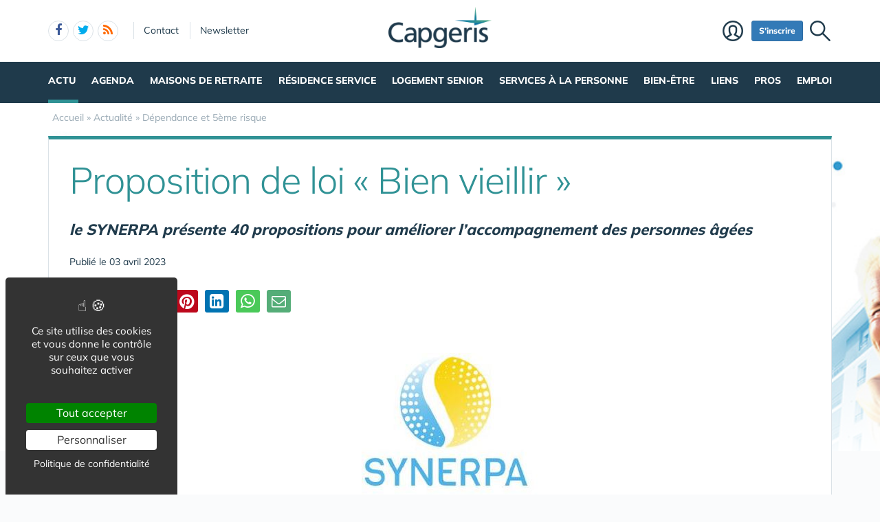

--- FILE ---
content_type: text/html; charset=UTF-8
request_url: https://www.capgeris.com/dependance-et-5eme-risque-1681/proposition-de-loi-bien-vieillir-a46456.htm
body_size: 19388
content:
<!DOCTYPE html>
<html lang="fr">
<head>
<meta charset="utf-8">
<meta http-equiv="X-UA-Compatible" content="IE=edge">
<meta name="viewport" content="width=device-width, initial-scale=1">
<title>Proposition de loi « Bien vieillir »</title>
<meta name="keywords" content="Proposition de loi « Bien vieillir »">
<meta name="description" content="le SYNERPA présente 40 propositions pour améliorer l’accompagnement des personnes âgées">
<meta property="og:locale" content="fr_FR" />
<meta property="og:title" content="Proposition de loi « Bien vieillir »" />
<meta property="og:description" content="le SYNERPA présente 40 propositions pour améliorer l’accompagnement des personnes âgées" />
<meta name="robots" content="max-image-preview:large"><script type="application/ld+json">{"@context":"https://schema.org/","@type":"Article","headline":"Proposition de loi « Bien vieillir »","description":"le SYNERPA présente 40 propositions pour améliorer l’accompagnement des personnes âgées","datePublished":"2023-04-03T12:35:18+0200","dateModified":"2023-04-03T12:35:18+0200","mainEntityOfPage":{"@type":"WebPage","@id":"https://www.capgeris.com/dependance-et-5eme-risque-1681/proposition-de-loi-bien-vieillir-a46456.htm"},"publisher":{"@type":"Organization","name":"capgeris.com","url":"https://www.capgeris.com/","logo":{"@type":"ImageObject","url":"https://www.capgeris.com/img/a/g/capgeris.png"}},"author":{"@type":"Organization","name":"capgeris.com","url":"https://www.capgeris.com/"},"image":["https://www.capgeris.com/img/u/1/synerpa-proposition-de-loi-bien-vieillir.jpg"]}</script>
<link rel="alternate" type="application/rss+xml" title="Capgeris.com" href="https://www.capgeris.com/rss.xml">
<link href="/img/a/g/favicon.ico" rel="shortcut icon" type="image/x-icon">
<link rel="preload" href="/img/f/mulish-v10-latin-regular.woff2" as="font" type="font/woff2" crossorigin>
<link rel="preload" href="/img/f/mulish-v10-latin-800.woff2" as="font" type="font/woff2" crossorigin>
<link href="/img/24/_c1768832779.css" rel="stylesheet">
<style>
body {background-image: linear-gradient(0deg, #ffffff -2%, rgba(250, 251, 253, 0) 27%),url(/img/18/fond_header.jpg);background-repeat:no-repeat;background-position-x:center;background-size:1920px 657px;}
</style>
<script>(function(){"use strict";var c=[],f={},a,e,d,b;if(!window.jQuery){a=function(g){c.push(g)};f.ready=function(g){a(g)};e=window.jQuery=window.$=function(g){if(typeof g=="function"){a(g)}return f};window.checkJQ=function(){if(!d()){b=setTimeout(checkJQ,100)}};b=setTimeout(checkJQ,100);d=function(){if(window.jQuery!==e){clearTimeout(b);var g=c.shift();while(g){jQuery(g);g=c.shift()}b=f=a=e=d=window.checkJQ=null;return true}return false}}})();</script>
<meta property="og:image" content="https://www.capgeris.com/img/u/1/synerpa-proposition-de-loi-bien-vieillir.jpg" />
<meta property="og:type" content="article" />
<meta property="og:url" content="https://www.capgeris.com/dependance-et-5eme-risque-1681/proposition-de-loi-bien-vieillir-a46456.htm" />
<link rel="canonical" href="https://www.capgeris.com/dependance-et-5eme-risque-1681/proposition-de-loi-bien-vieillir-a46456.htm" /><script src="https://www.google.com/recaptcha/api.js" async defer></script>

<style>
.ui-autocomplete {border-radius: 6px !important;border: 1px solid #DBE2E7 !important;}
.ui-menu-item-wrapper {padding: 10px 14px !important;font-size: 15px !important; border-bottom: 1px solid #F6F6F6 !important;}
.ui-widget {font-family: Mulish, Helvetica, Arial, sans-serif;}
@media only screen and (max-width:767px) {
	#espacepro {display:none;}
}
</style></head><body data-col="tc1"><noscript><img src="/m23/?idsite=5&amp;rec=1&amp;action_name=__nojs__" style="border:0;" alt="m"></noscript>
<svg xmlns="http://www.w3.org/2000/svg" style="display:none">
<symbol id="facebook-f" viewBox="0 0 320 512"><!--! Font Awesome Free 6.5.1 by @fontawesome - https://fontawesome.com License - https://fontawesome.com/license/free (Icons: CC BY 4.0, Fonts: SIL OFL 1.1, Code: MIT License) Copyright 2023 Fonticons, Inc. --><path d="M80 299.3V512H196V299.3h86.5l18-97.8H196V166.9c0-51.7 20.3-71.5 72.7-71.5c16.3 0 29.4 .4 37 1.2V7.9C291.4 4 256.4 0 236.2 0C129.3 0 80 50.5 80 159.4v42.1H14v97.8H80z"/></symbol>
<symbol id="linkedin-in" viewBox="0 0 448 512"><!--! Font Awesome Free 6.5.1 by @fontawesome - https://fontawesome.com License - https://fontawesome.com/license/free (Icons: CC BY 4.0, Fonts: SIL OFL 1.1, Code: MIT License) Copyright 2023 Fonticons, Inc. --><path d="M100.28 448H7.4V148.9h92.88zM53.79 108.1C24.09 108.1 0 83.5 0 53.8a53.79 53.79 0 0 1 107.58 0c0 29.7-24.1 54.3-53.79 54.3zM447.9 448h-92.68V302.4c0-34.7-.7-79.2-48.29-79.2-48.29 0-55.69 37.7-55.69 76.7V448h-92.78V148.9h89.08v40.8h1.3c12.4-23.5 42.69-48.3 87.88-48.3 94 0 111.28 61.9 111.28 142.3V448z"/></symbol>
<symbol id="x-twitter" viewBox="0 0 512 512"><!--! Font Awesome Free 6.5.1 by @fontawesome - https://fontawesome.com License - https://fontawesome.com/license/free (Icons: CC BY 4.0, Fonts: SIL OFL 1.1, Code: MIT License) Copyright 2023 Fonticons, Inc. --><path d="M389.2 48h70.6L305.6 224.2 487 464H345L233.7 318.6 106.5 464H35.8L200.7 275.5 26.8 48H172.4L272.9 180.9 389.2 48zM364.4 421.8h39.1L151.1 88h-42L364.4 421.8z"/></symbol>
<symbol id="circle-user" viewBox="0 0 512 512"><!--! Font Awesome Free 6.5.1 by @fontawesome - https://fontawesome.com License - https://fontawesome.com/license/free (Icons: CC BY 4.0, Fonts: SIL OFL 1.1, Code: MIT License) Copyright 2023 Fonticons, Inc. --><path d="M406.5 399.6C387.4 352.9 341.5 320 288 320H224c-53.5 0-99.4 32.9-118.5 79.6C69.9 362.2 48 311.7 48 256C48 141.1 141.1 48 256 48s208 93.1 208 208c0 55.7-21.9 106.2-57.5 143.6zm-40.1 32.7C334.4 452.4 296.6 464 256 464s-78.4-11.6-110.5-31.7c7.3-36.7 39.7-64.3 78.5-64.3h64c38.8 0 71.2 27.6 78.5 64.3zM256 512A256 256 0 1 0 256 0a256 256 0 1 0 0 512zm0-272a40 40 0 1 1 0-80 40 40 0 1 1 0 80zm-88-40a88 88 0 1 0 176 0 88 88 0 1 0 -176 0z"/></symbol>
<symbol id="arrow-right" viewBox="0 0 448 512"><!--! Font Awesome Free 6.5.1 by @fontawesome - https://fontawesome.com License - https://fontawesome.com/license/free (Icons: CC BY 4.0, Fonts: SIL OFL 1.1, Code: MIT License) Copyright 2023 Fonticons, Inc. --><path d="M438.6 278.6c12.5-12.5 12.5-32.8 0-45.3l-160-160c-12.5-12.5-32.8-12.5-45.3 0s-12.5 32.8 0 45.3L338.8 224 32 224c-17.7 0-32 14.3-32 32s14.3 32 32 32l306.7 0L233.4 393.4c-12.5 12.5-12.5 32.8 0 45.3s32.8 12.5 45.3 0l160-160z"/></symbol>
<symbol id="location-crosshairs" viewBox="0 0 512 512"><!--! Font Awesome Free 6.5.1 by @fontawesome - https://fontawesome.com License - https://fontawesome.com/license/free (Icons: CC BY 4.0, Fonts: SIL OFL 1.1, Code: MIT License) Copyright 2023 Fonticons, Inc. --><path d="M256 0c17.7 0 32 14.3 32 32V66.7C368.4 80.1 431.9 143.6 445.3 224H480c17.7 0 32 14.3 32 32s-14.3 32-32 32H445.3C431.9 368.4 368.4 431.9 288 445.3V480c0 17.7-14.3 32-32 32s-32-14.3-32-32V445.3C143.6 431.9 80.1 368.4 66.7 288H32c-17.7 0-32-14.3-32-32s14.3-32 32-32H66.7C80.1 143.6 143.6 80.1 224 66.7V32c0-17.7 14.3-32 32-32zM128 256a128 128 0 1 0 256 0 128 128 0 1 0 -256 0zm128-80a80 80 0 1 1 0 160 80 80 0 1 1 0-160z"/></symbol>
<symbol id="magnifying-glass" viewBox="0 0 512 512"><!--! Font Awesome Free 6.5.1 by @fontawesome - https://fontawesome.com License - https://fontawesome.com/license/free (Icons: CC BY 4.0, Fonts: SIL OFL 1.1, Code: MIT License) Copyright 2023 Fonticons, Inc. --><path d="M416 208c0 45.9-14.9 88.3-40 122.7L502.6 457.4c12.5 12.5 12.5 32.8 0 45.3s-32.8 12.5-45.3 0L330.7 376c-34.4 25.2-76.8 40-122.7 40C93.1 416 0 322.9 0 208S93.1 0 208 0S416 93.1 416 208zM208 352a144 144 0 1 0 0-288 144 144 0 1 0 0 288z"/></symbol>
<symbol id="rss" viewBox="0 0 448 512"><!--! Font Awesome Free 6.5.1 by @fontawesome - https://fontawesome.com License - https://fontawesome.com/license/free (Icons: CC BY 4.0, Fonts: SIL OFL 1.1, Code: MIT License) Copyright 2023 Fonticons, Inc. --><path d="M0 64C0 46.3 14.3 32 32 32c229.8 0 416 186.2 416 416c0 17.7-14.3 32-32 32s-32-14.3-32-32C384 253.6 226.4 96 32 96C14.3 96 0 81.7 0 64zM0 416a64 64 0 1 1 128 0A64 64 0 1 1 0 416zM32 160c159.1 0 288 128.9 288 288c0 17.7-14.3 32-32 32s-32-14.3-32-32c0-123.7-100.3-224-224-224c-17.7 0-32-14.3-32-32s14.3-32 32-32z"/></symbol>
</svg>
<div id="tphea" class="container"><div class="row"><div class="col-xs-12"><div id="dfind"><form role="search" action="/result_search.php" method="get" target="_top"><input id="ifind" class="q" type="text" name="q" placeholder="Tapez votre recherche" value="" title="recherche"><input class="hide" value="Rechercher" type="submit"></form></div><div id="dlogo"><a href="/"><img alt="Capgeris.com, Portail des Seniors & Personnes Agées" style="height:60px;" src="/img/a/g/capgeris.png"></a></div><ul class="toleft"><li class="hide"><a href="#contenu">Aller au texte</a></li><li class="visible-xs"><a id="btn-burger" class="fa fa-bars fa-2x"></a></li><li class="follows hidden-xs "><a rel="nofollow" target="_blank" href="https://www.facebook.com/ReseauCapGeris" class="follow-facebook"><i class="fa fa-facebook"></i><span>facebook</span></a><a rel="nofollow" target="_blank" href="https://twitter.com/capgeris" class="follow-twitter"><i class="fa fa-twitter"></i><span>twitter</span></a><a href="https://www.capgeris.com/rss.xml" class="follow-rss"><i class="fa fa-rss"></i><span>rss</span></a></li><li class="hidden-xs hidden-sm"><a rel="nofollow" class="contact" href="/contact-442/">Contact</a></li><li class="hidden-xs hidden-sm"><a rel="nofollow" class="newsletter" href="/newsletter-450/">Newsletter</a></li></ul><ul class="toright"><li class="hidden-xs"><a class="pi pi-recherche" id="imgfind"></a></li><li class="hidden-xs hidden-sm"><a id="btn-mbr" class="btn btn-primary btn-sm" href="/membre.php">S'inscrire</a></li><li class="hidden-xs"><a class="pi pi-user" href="/membre.php">Membre</a></li></ul></div></div></div><div id="tpnav" class="ktnav2 hidden-xs"><div class="win"><ul class="unav"><li class="tc1bc sel"><a class="m b" href="/actualite/">Actu</a><div class="smnu smnu1 bc"><div class="win"><ul><li class="actu" style="float:right;">Actualités<div class="actu2" data-p="actu_act"></div></li></ul><ul><li class="rub">Rubriques<ul><li><a href="/actualite-actualite-actu-produits/">Actu Produits</a></li><li><a href="/actualite-actualite-agenda/">Agenda</a></li><li><a href="/actualite-actualite-bon-plan-senior/">Bon Plan Senior</a></li><li><a href="/actualite-actualite-culture/">Culture</a></li><li><a href="/actualite-actualite-data-senior/">Data Senior</a></li><li><a href="/actualite-actualite-dependance-et-5eme-risque/">Dépendance et  5ème risque</a></li><li><a href="/actualite-actualite-handicap-et-personnes-agees/">Handicap et Personnes Agées</a></li><li><a href="/actualite-actualite-interviews/">Interviews</a></li><li><a href="/actualite-actualite-nomination/">Nomination</a></li><li><a href="/actualite-actualite-publications/">Publications</a></li><li><a href="/actualite-actualite-sante/">Santé</a></li><li><a href="/actualite-actualite-silver-economie/">Silver Economie</a></li><li><a href="https://www.aidant.info/">Aidants et Aidés</a></li><li class="wide"><a href="/videos-2030/"><b>Vidéos</b></a></li></ul></li></ul><br class="clear"></div></div></li><li class="tc8bc"><a class="m" href="/agenda-1407/">Agenda</a><div class="smnu smnu1 bc"><div class="win"><ul><li class="actu9"><div class="actu2" style="margin-top:0px;" data-p="actu_agd"></div></li></ul><br class="clear"></div></div></li><li class="tc2bc"><a class="m" href="/guide-des-maisons-de-retraite-1401/">Maisons de retraite</a><div class="smnu smnu1 bc"><div class="win"><ul><li class="actu" style="float:right;width:500px;height:380px;margin-left:10px;">Actualités<div class="actu2" data-p="actu_mdr"></div></li></ul><ul><li class="rub" style="width:350px;float:left"><span><a href="/guide-des-maisons-de-retraite-1401/">Annuaire des Maisons de Retraite</a></span><ul><li class="wide"><a href="/maison-de-retraite-310/">Maison de Retraite</a></li><li class="wide"><a href="/maladie-d-alzheimer-1214/">Maladie d'Alzheimer</a></li><li class="wide"><a href="/accueil-de-jour-1508/">Accueil de Jour</a></li><li class="wide"><a href="/foyer-logement-313/">Résidence Autonomie (ex Foyer Logement)</a></li><li class="wide"><a href="/accueil-personnes-handicapees-vieillissantes-1539/">Accueil Personnes Handicapées Vieillissantes</a></li><li class="wide"><a href="/unite-de-soins-de-longue-duree-usld-1540/">Unité de Soins de Longue Durée / USLD</a></li><li class="wide"><a href="/ehpad/">Trouver une maison de retraite par ville ou département</a></li><li class="wide"><a href="/reprise-lot-ehpad-revenu-immediat-2195/">INVESTIR dans une chambre d'EHPAD</a></li><li class="wide"><a href="/co-living-senior/">Habitat Partagé</a></li></ul></li></ul><ul><li class="rub" style="width:270px;float:left;margin-left:10px;"><span>Rubriques</span><ul><li class="wide"><a href="/financement-et-aides-318/">Financement & Aides</a></li><li class="wide"><a href="/les-groupes-de-maison-de-retraite-327/">Les groupes de maison de retraite</a></li><li class="wide"><a href="https://www.directeur-ehpad.com/">Directeur Ehpad</a></li><li class="wide"><a href="/chiffres-cles-325/">Chiffres Clés</a></li><li class="wide"><a href="/famille-d-accueil-314/">Famille d'accueil</a></li><li class="wide"><a href="/animations-1434/">Animations </a></li><li class="wide"><a href="/legislation-328/">Législation</a></li><li class="wide"><a href="/dictionnaire-326/">Dictionnaire</a></li><li class="wide"><a href="/autre-317/">Autre</a></li></ul></li></ul><ul><li class="rub" style="width:550px;padding-top:15px;clear:left;">Pratique<ul><li class="wide"><a href="/maison-de-retraite-310/ehpa-ehpad-maison-de-retraite-medicalisee-comment-s-y-retrouver-a24122.htm">EHPA, EHPAD, maison de retraite médicalisée : comment s'y retrouver ?</a></li><li class="wide"><a href="/financement-et-aides-318/maisons-de-retraite-quelles-aides-financieres-pour-les-residents-a25599.htm">Maisons de retraite : quelles aides financières pour les résidents ?</a></li><li class="wide"><a href="/guide-des-maisons-de-retraite-1401/quels-sont-les-droits-des-personnes-agees-en-maison-de-retraite-a25603.htm">Quels sont les droits des personnes âgées en maison de retraite ?</a></li><li class="wide"><a href="/maison-de-retraite-310/les-bonnes-questions-a-se-poser-pour-choisir-une-maison-de-retraite-a24363.htm">Choisir une maison de retraite : Les bonnes questions à se poser</a></li><li class="wide"><a href="/allocation-apa-319/mode-de-fonctionnement-de-l-apa-allocation-personnalisee-d-autonomie-a1845.htm">Mode de fonctionnement de l'APA : Allocation Personnalisée d'Autonomie</a></li></ul></li></ul><br class="clear"></div></div></li><li class="tc3bc"><a class="m" href="/residence-service-899/">Résidence Service</a><div class="smnu smnu1 bc"><div class="win"><ul><li class="actu" style="float:right;width:600px;">Actualités<div class="actu2" data-p="actu_res"></div></li></ul><ul><li class="rub" style="width:470px;">Location en résidence Senior<ul><li class="wide"><a href="/residence-service-899/">Moteur de Recherche des Residences Services pour Senior</a></li><li class="wide"><a href="/village-senior-1721/">Village Sénior</a></li><li class="wide"><a href="/sejour-temporaire-en-residence-service-senior-1735/">Séjour Temporaire en Résidence Service Senior</a></li><li class="wide"><a href="/trouver-une-place-en-residence-service-pour-senior-1498/">Faire une demande de Place en Résidence Senior</a></li><li class="wide"><a href="/co-living-senior/">Coliving Senior & Habitat Partagé</a></li></ul></li></ul><ul><li class="rub" style="margin-top:25px;">Achat & Vente en Résidence Senior<ul><li class="wide"><a href="/investir-dans-une-residence-service-senior-1497/">Investir dans une Résidence Service Senior</a></li><li class="wide"><a href="/terrain-et-foncier-pour-residence-senior-1759/">Terrain & Foncier pour Résidence Senior</a></li><li class="wide"><a href="/revente-lmnp-2026/">Céder un appartement en Résidence Senior</a></li><li class="wide"><a href="https://www.capresidencesseniors.com/reprise-lot-residence-senior-revenu-immediat-2196/">Reprise lot en résidence senior – Revenu immédiat</a></li></ul></li></ul><ul><li class="rub" style="clear:left;padding-top:10px;">Autres rubriques<ul><li class="wide"><a href="/residence-en-ouverture-1884/">Les Résidences services pour seniors en ouverture</a></li><li class="wide"><a href="https://www.capresidencesseniors.com/residence-service/groupes/">Les groupes de Résidences avec Services pour Seniors</a></li></ul></li></ul><br class="clear"></div></div></li><li class="tc5bc"><a class="m" href="/logement-senior-1520/">Logement Senior</a><div class="smnu smnu1 bc"><div class="win"><ul><li class="actu" style="float:right;width:650px;height:300px;margin-left:10px;">Actualités<div class="actu2" data-p="actu_lgs"></div></li></ul><ul><li class="rub" style="float:right;width:230px;">Achat ou Investir<ul><li><a href="/achat-vente-1881/">Achat pour y Vivre</a></li><li><a href="/investir-residence-avec-services-pour-seniors/">Investir / Défiscaliser</a></li><li><a href="/reprise-lot-residence-senior-revenu-immediat-2194/">Reprise lot Résidence Senior</a></li></ul></li></ul><ul><li class="rub" style="float:left;width:230px;">Location Senior<ul><li><a href="/location-1882/">Location</a></li><li><a href="/sejour-temporaire-en-residence-senior/">Séjour Temporaire</a></li><li><a href="/coliving-senior-2247/">Coliving Senior</a></li></ul></li></ul><ul><li class="rub" style="clear:left;padding-top:10px;">Autres rubriques<ul><li class="wide"><a href="/logement-social-pour-senior-2121/">Logement Social pour Senior</a></li><li class="wide"><a href="/logement-intergeneration-1693/">Logement Intergeneration</a></li><li class="wide"><a href="/adaptation-habitat-361/">Adaptation Habitat</a></li><li><a href="/colocation-senior-1517/">Colocation Senior</a></li></ul></li></ul><br class="clear"></div></div></li><li class="tc4bc"><a class="m" href="/services-et-maintien-a-domicile-353/">Services à la personne</a><div class="smnu smnu1 bc"><div class="win"><ul><li class="actu" style="float:right;width:500px;height:380px;margin-left:20px;">Actualités<div class="actu2" data-p="actu_sap"></div></li></ul><ul><li class="rub" style="width:550px;padding-top:15px;clear:left;"><a style="font-size:18px;" href="/services-et-maintien-a-domicile-353/trouver-une-aide-a-domicile.php">Trouver une aide / maintien à domicile pour personne âgée</a><ul></ul></li></ul><ul><li class="rub" style="float:right;width:320px;">Loisir, Bien-Etre & Bouger<ul><li class="wide"><a href="/aide-a-la-mobilite-1972/">Aide à la Mobilité</a></li><li class="wide"><a href="/conduite-vehicule-personnel-1973/">Conduite Véhicule Personnel</a></li><li class="wide"><a href="/promenade-personnes-agees-1974/">Promenade Personnes Agées</a></li><li class="wide"><a href="/sport-et-bien-etre-900/">Sport &amp; Bien-être</a></li></ul></li></ul><ul><li class="rub" style="float:left;width:240px;">Service Maintien à Domicile<ul><li class="wide"><a href="/aide-menagere-356/">Aide ménagère</a></li><li class="wide"><a href="/garde-a-domicile-357/">Garde à domicile</a></li><li class="wide"><a href="/livraison-des-courses-1967/">Livraison des Courses</a></li><li class="wide"><a href="/portage-repas-358/">Portage repas</a></li><li class="wide"><a href="/services-aux-personnes-agees-1968/">Services aux Personnes Agées</a></li><li class="wide"><a href="/services-aux-handicapes-1969/">Services aux Handicapés</a></li><li class="wide"><a href="/ssiad-354/">SSIAD</a></li></ul></li></ul><ul><li class="rub" style="float:right;width:320px;">Habitat - Domicile Senior<ul><li class="wide"><a href="/garde-animaux-1975/">Garde Animaux</a></li><li class="wide"><a href="/jardinage-359/">Jardinage</a></li><li class="wide"><a href="/service-de-bricolage-et-adaptation-habitat-1976/">Service de Bricolage &amp; Adaptation Habitat</a></li><li class="wide"><a href="/tele-alarme-360/">Télé Assistance et Télé Surveillance</a></li></ul></li></ul><ul><li class="rub" style="float:left;width:240px;">Action Sociale<ul><li class="wide"><a href="/ccas-cias-342/">CCAS & CIAS</a></li><li class="wide"><a href="/clics-344/">CLICS</a></li><li class="wide"><a href="/cicas-1966/">CICAS</a></li></ul></li></ul><ul><li class="rub" style="float:right;width:320px;">Autres Services<ul><li class="wide"><a href="/autres-services-pour-seniors-363/">Autres Services pour seniors</a></li><li class="wide"><a href="/services-funeraires-907/">Services Funéraires</a></li></ul></li></ul><ul><li class="rub" style="float:left;width:200px;">Pratique<ul><li class="wide"><a href="/assistance-administrative-1970/">Assistance Administrative</a></li><li class="wide"><a href="/assistance-informatique-1971/">Assistance Informatique</a></li><li class="wide"><a href="/associations-et-maintien-a-domicile-362/">Associations et Maintien à Domicile</a></li></ul></li></ul><br class="clear"></div></div></li><li class="tc6bc"><a class="m" href="/bien-etre-1461/">Bien-être</a><div class="smnu smnu1 bc"><div class="win"><ul><li class="actu9" style="float:right;width:880px;">Actualités<div class="actu2" data-p="actu_bie"></div></li></ul><ul><li class="rub" style="width:250px;">Rubriques<ul><li class="wide"><a href="/station-thermale-agreee-1492/">Station Cure Thermale Agréée</a></li><li class="wide"><a href="/tarif-senior-1692/">Tarif Senior</a></li><li class="wide"><a href="/voyage-senior-1464/">Voyage sénior</a></li><li class="wide"><a href="/hotels-avec-spa-1467/">Hôtels avec SPA</a></li><li class="wide"><a href="/residence-avec-spa-2124/">Résidence avec SPA</a></li><li class="wide"><a href="/thalasso-2125/">Thalasso</a></li><li class="wide"><a href="/beaute-1462/">Beauté</a></li><li class="wide"><a href="/jardin-zen-1552/">Jardin Zen</a></li><li class="wide"><a href="/mode-1463/">Mode</a></li></ul></li></ul><br class="clear"></div></div></li><li class="tc8bc"><a class="m" href="/liens-utiles-330/">Liens</a><div class="smnu smnu1 bc"><div class="win"><ul><li class="actu" style="float:right;">Actualités<div class="actu2" data-p="actu_liu"></div></li></ul><ul><li class="rub">Rubriques<ul><li><a href="/ars-1694/">ARS</a></li><li><a href="/ministeres-331/">Ministères</a></li><li><a href="/sante-en-region-332/">Santé en région</a></li><li><a href="/sante-333/">Santé   </a></li><li><a href="/conseils-regionaux-334/">Conseils Régionaux</a></li><li><a href="/conseils-departementaux-335/">Conseils Départementaux</a></li><li><a href="/prefectures-336/">Préfectures</a></li><li><a href="/cram-340/">CRAM</a></li><li><a href="/cpam-341/">CPAM</a></li><li><a href="/ccas-cias-342/">CCAS</a></li><li><a href="/ccas-cias-342/">CIAS</a></li><li><a href="/clics-344/">CLICS</a></li><li><a href="/assurances-et-mutuelles-346/">Assurances et Mutuelles</a></li><li><a href="/caisses-de-retraite-347/">Caisses de retraite</a></li><li><a href="/associations-348/">Associations</a></li><li><a href="/maltraitance-438/">Maltraitance</a></li><li><a href="/tutelle-et-curatelle-1448/">Tutelle et Curatelle</a></li></ul></li></ul><br class="clear"></div></div></li><li class="tc8bc"><a class="m" href="/pros-1403/">Pros</a><div class="smnu smnu1 bc"><div class="win"><ul><li class="actuw" style="float:right;width:690px;">Actualités<div class="actu2" data-p="actu_pro"></div></li></ul><ul><li class="rub" style="width:180px;float:left">Emploi & Formation<ul><li class="wide"><a href="/emploi/">Emploi</a></li><li class="wide"><a href="/recrutement-1406/">Recruteur</a></li><li class="wide"><a href="/formations-365/">Formation</a></li><li class="wide"><a href="/guide-metiers-366/">Guide Métiers</a></li></ul></li></ul><ul><li class="rub" style="width:260px;float:left;margin-left:10px;">Investir<ul><li class="wide"><a href="/investissement-lmp-1405/">Investissement - LMP</a></li><li class="wide"><a href="/revente-lmnp-2026/">Revente/Cession LMP/LMNP</a></li><li class="wide"><a href="/reprise-lot-ehpad-revenu-immediat-2195/">Reprise lot LMP/LMNP EHPAD</a></li></ul></li></ul><ul><li class="rub" style="width:180px;float:left;clear:left;">Actualité Pro<ul><li class="wide"><a href="/agenda-1407/">Agenda</a></li><li class="wide"><a href="/actu-produits-1410/">Actu Produits</a></li><li class="wide"><a href="/tendances-marches-1411/">Tendances - Marchés</a></li><li class="wide"><a href="/emploi-et-formation-364/">Emploi & Formation</a></li><li class="wide"><a href="/immobilier-sante-2222/">Immobilier Santé</a></li></ul></li></ul><ul><li class="rub" style="width:260px;float:left;margin-left:10px;">Financer : Crédit & Prêt<ul><li class="wide"><a href="/nos-services-1412/">Nos Services</a></li><li class="wide"><a href="/qualite-329/">Qualité & Conseil</a></li><li class="wide"><a href="/achat-vente-etablissement-595/">Achat, Vente, Maison de retraite</a></li><li class="wide"><a href="/fournisseurs-1409/">Fournisseurs</a></li><li class="wide"><a href="/financement-1724/">Crédit & Prêt</a></li></ul></li></ul><br class="clear"></div></div></li><li class="tc8bc"><a class="m" href="/emploi/">Emploi</a><div class="smnu smnu1 bc"><div class="win"><ul><li class="actu9">Actualités<div class="actu2" data-p="actu_emploi"></div></li></ul><br class="clear"></div></div></li></ul></div></div><div id="contenu" class="container"><div id="breadcrumb" itemscope itemtype="http://schema.org/BreadcrumbList"><div itemprop="itemListElement" itemscope itemtype="http://schema.org/ListItem"><a href="/" itemprop="item"><span itemprop="name">Accueil</span></a><meta itemprop="position" content="1"></div> &raquo; <div itemprop="itemListElement" itemscope itemtype="http://schema.org/ListItem"><a href="/actualite-349/" itemprop="item"><span itemprop="name">Actualité</span></a><meta itemprop="position" content="2"></div> &raquo; <div itemprop="itemListElement" itemscope itemtype="http://schema.org/ListItem"><a href="/dependance-et-5eme-risque-1681/" itemprop="item"><span itemprop="name">Dépendance et  5ème risque</span></a><meta itemprop="position" content="3"></div></div></div><div class="container tc1"><div class="row mb20"><div class="col-xs-12"><div class="bt3 bc"><div class="det18t"><h1 class="c"><span  class="c">Proposition de loi « Bien vieillir »</span></h1><h2 style="font-size:22px;font-style: italic;padding:10px 0 15px 0;">le SYNERPA présente 40 propositions pour améliorer l’accompagnement des personnes âgées</h2>Publié le 03 avril 2023<br class="clear"></div><div id="sticky-socials-ph"><div id="sticky-socials" class="socials"><a href="https://www.facebook.com/sharer.php?u=https%3A%2F%2Fwww.capgeris.com%2Fdependance-et-5eme-risque-1681%2Fproposition-de-loi-bien-vieillir-a46456.htm&t=Proposition+de+loi+%C2%AB+Bien+vieillir+%C2%BB" target="_blank" title="Partager sur Facebook" rel="nofollow" class="btn social-facebook" onclick="return _gaq_push(this,200,['_trackEvent','partages','facebook','https%3A%2F%2Fwww.capgeris.com%2Fdependance-et-5eme-risque-1681%2Fproposition-de-loi-bien-vieillir-a46456.htm'])"><span class="fa fa-facebook"></span> Partager</a><a class="btn social-twitter" onclick="return _gaq_push(this,200,['_trackEvent','partages','twitter','https%3A%2F%2Fwww.capgeris.com%2Fdependance-et-5eme-risque-1681%2Fproposition-de-loi-bien-vieillir-a46456.htm'])" href="https://twitter.com/share?text=Proposition+de+loi+%C2%AB+Bien+vieillir+%C2%BB&url=https%3A%2F%2Fwww.capgeris.com%2Fdependance-et-5eme-risque-1681%2Fproposition-de-loi-bien-vieillir-a46456.htm" target="_blank" title="Partager sur X" rel="nofollow"><span class="fa fa-twitter"></span></a><a class="btn social-pinterest" onclick="return _gaq_push(this,200,['_trackEvent','partages','pinterest','https%3A%2F%2Fwww.capgeris.com%2Fdependance-et-5eme-risque-1681%2Fproposition-de-loi-bien-vieillir-a46456.htm'])" href="https://www.pinterest.com/pin/create/link/?url=https%3A%2F%2Fwww.capgeris.com%2Fdependance-et-5eme-risque-1681%2Fproposition-de-loi-bien-vieillir-a46456.htm &media=https%3A%2F%2Fwww.capgeris.com%2Fimg%2Fu%2F1%2Fsynerpa-proposition-de-loi-bien-vieillir.jpg&description=Proposition+de+loi+%C2%AB+Bien+vieillir+%C2%BB"  title="Partager sur Pinterest" rel="nofollow" target="_blank"><span class="fa fa-pinterest"></span></a><a class="btn social-linkedin" style="font-size:24px;" onclick="return _gaq_push(this,200,['_trackEvent','partages','linkedin','https%3A%2F%2Fwww.capgeris.com%2Fdependance-et-5eme-risque-1681%2Fproposition-de-loi-bien-vieillir-a46456.htm'])" href="https://www.linkedin.com/sharing/share-offsite/?url=https%3A%2F%2Fwww.capgeris.com%2Fdependance-et-5eme-risque-1681%2Fproposition-de-loi-bien-vieillir-a46456.htm &media=https%3A%2F%2Fwww.capgeris.com%2Fimg%2Fu%2F1%2Fsynerpa-proposition-de-loi-bien-vieillir.jpg&description=Proposition+de+loi+%C2%AB+Bien+vieillir+%C2%BB"  title="Partager sur Linkedin" rel="nofollow" target="_blank"><i class="fa fa-linkedin-square"></i></a><span id="socials-web"><a class="btn social-whatsapp" style="background:#4ac959;font-size:24px;" onclick="return _gaq_push(this,200,['_trackEvent','partages','whatsapp','https%3A%2F%2Fwww.capgeris.com%2Fdependance-et-5eme-risque-1681%2Fproposition-de-loi-bien-vieillir-a46456.htm'])" href="https://web.whatsapp.com/send?text=Proposition+de+loi+%C2%AB+Bien+vieillir+%C2%BB%20https%3A%2F%2Fwww.capgeris.com%2Fdependance-et-5eme-risque-1681%2Fproposition-de-loi-bien-vieillir-a46456.htm"  title="Partager sur Whatsapp" rel="nofollow" target="_blank"><i class="fa fa-whatsapp"></i></a><a class="btn social-email" style="background:#55ad78;font-size:21px;color:#fff;border:1px solid #55ad78;" onclick="return _gaq_push(this,200,['_trackEvent','partages','email','https%3A%2F%2Fwww.capgeris.com%2Fdependance-et-5eme-risque-1681%2Fproposition-de-loi-bien-vieillir-a46456.htm'])" href="mailto:?subject=Proposition%20de%20loi%20%C2%AB%20Bien%20vieillir%20%C2%BB&body=https%3A%2F%2Fwww.capgeris.com%2Fdependance-et-5eme-risque-1681%2Fproposition-de-loi-bien-vieillir-a46456.htm"  title="Partager par Email" rel="nofollow"><i class="fa fa-envelope-o"></i></a></span><span id="socials-mob" class="hide"><a class="btn social-whatsapp" style="background:#4ac959;font-size:24px;" onclick="return _gaq_push(this,200,['_trackEvent','partages','whatsapp2','https%3A%2F%2Fwww.capgeris.com%2Fdependance-et-5eme-risque-1681%2Fproposition-de-loi-bien-vieillir-a46456.htm'])" href="https://api.whatsapp.com/send?text=Proposition+de+loi+%C2%AB+Bien+vieillir+%C2%BB%20https%3A%2F%2Fwww.capgeris.com%2Fdependance-et-5eme-risque-1681%2Fproposition-de-loi-bien-vieillir-a46456.htm"  title="Partager sur Whatsapp" rel="nofollow" target="_blank"><i class="fa fa-whatsapp"></i></a><a class="btn social-email" style="background:#55ad78;font-size:21px;color:#fff;border:1px solid #55ad78;" onclick="return _gaq_push(this,200,['_trackEvent','partages','email','https%3A%2F%2Fwww.capgeris.com%2Fdependance-et-5eme-risque-1681%2Fproposition-de-loi-bien-vieillir-a46456.htm'])" href="mailto:?subject=Proposition%20de%20loi%20%C2%AB%20Bien%20vieillir%20%C2%BB&body=https%3A%2F%2Fwww.capgeris.com%2Fdependance-et-5eme-risque-1681%2Fproposition-de-loi-bien-vieillir-a46456.htm"  title="Partager par Email" rel="nofollow"><i class="fa fa-envelope-o"></i></a><a class="btn visible-xs-inline-block" style="background:#55ad78;font-size:12px;color:#fff;border:1px solid #55ad78;width:40px;" onclick="return _gaq_push(this,200,['_trackEvent','partages','sms','https%3A%2F%2Fwww.capgeris.com%2Fdependance-et-5eme-risque-1681%2Fproposition-de-loi-bien-vieillir-a46456.htm'])" href="sms:?&body=Proposition%20de%20loi%20%C2%AB%20Bien%20vieillir%20%C2%BB%0a%0ahttps%3A%2F%2Fwww.capgeris.com%2Fdependance-et-5eme-risque-1681%2Fproposition-de-loi-bien-vieillir-a46456.htm"  title="Partager par SMS" rel="nofollow">SMS&nbsp;</a><button class="btn" style="background:#55ad78;font-size:12px;color:#fff;border:1px solid #55ad78;width:40px;" onclick="_gaq_push(this,200,['_trackEvent','partages','share','https%3A%2F%2Fwww.capgeris.com%2Fdependance-et-5eme-risque-1681%2Fproposition-de-loi-bien-vieillir-a46456.htm']);return false;" id="shareButton"><span class="fa fa-share-square" style="font-size: 25px;top: 1px;"></span></button></span><b></b></div></div><section class="g16 mb10" style="overflow:hidden;text-align:center;position: relative;"><article><div><img alt="" style="max-width:100%;" src="/img/u/1/synerpa-proposition-de-loi-bien-vieillir.jpg"></div></article></section><div class="row"><div class="col-xs-12 col-sm-12 col-md-7 col-lg-8"><div class="det18c"><br><p class="corps" style="text-align: justify;"><strong><span style="font-size: 11.5pt; font-family: 'Arial',sans-serif; color: black;">Ce lundi 03 avril, alors que l'examen de la proposition de loi « Bâtir la société du bien vieillir en France » débute en commission des Affaires sociales à l'Assemblée nationale, le SYNERPA présente 40 propositions pour adapter notre société au défi du vieillissement.</span></strong><strong><span style="font-size: 11.5pt; font-family: 'Arial',sans-serif; color: black;"><br><br><span style="font-family: 'Arial',sans-serif;">Pour</span></span></strong><span style="font-size: 11.5pt; font-family: 'Arial',sans-serif; color: black;"> <strong><span style="font-family: 'Arial',sans-serif;">Jean-Christophe Amarantinis, Président du SYNERPA </span></strong>: « <em><span style="font-family: 'Arial',sans-serif;">La proposition de loi arrivant en discussion à l'Assemblée nationale est une opportunité d'agir, sans plus attendre, pour répondre à la fois aux besoins de court et de long termes du secteur du Grand Âge. Au-delà de cette loi qui ne pourra pas répondre à tous les enjeux du secteur, le SYNERPA présente 40 propositions formant un vrai plan d'ensemble et visant à renforcer la qualité de l'accompagnement des personnes âgées, à leur assurer une liberté de choix, une égalité de traitement, et à restaurer la confiance avec les Français et les parties prenantes.</span></em> »<br><br></span><strong><span style="font-size: 11.5pt; font-family: 'Arial',sans-serif; color: #00b0f0;">Engager la France pour réussir la société du bien vieillir</span></strong><strong><span style="font-size: 11.5pt; font-family: 'Arial',sans-serif; color: #00b0f0;"><br><br></span></strong><strong><span style="font-size: 11.5pt; font-family: 'Arial',sans-serif; color: black;">Cette proposition de loi apporte quelques réponses à un besoin urgent : celui d'adapter notre société au défi du vieillissement</span></strong><span style="font-size: 11.5pt; font-family: 'Arial',sans-serif; color: black;">. La crise du COVID-19 a en effet révélé les limites d'une politique qui n'est pas assez adaptée à l'évolution de notre démographie : <strong><span style="font-family: 'Arial',sans-serif;">la population française âgée de plus de 60 ans passera de 17 millions actuellement à 27 millions en 2050</span></strong>, soit une augmentation de 60% en moins de 30 ans.<br><br><strong><span style="font-family: 'Arial',sans-serif;">Or, en l'état, notre politique en faveur du Grand Âge ne sera pas en mesure de répondre aux défis du vieillissement démographique</span></strong>. Aussi, afin de permettre à la France de se préparer à cette mutation sans précédent dans son histoire, <strong><span style="font-family: 'Arial',sans-serif;">le SYNERPA</span></strong>, fédération qui réunit les principaux acteurs privés du Grand Âge, <strong><span style="font-family: 'Arial',sans-serif;">présente sa contribution visant à bâtir la société du bien vieillir en France. </span></strong><strong><br><br><span style="font-family: 'Arial',sans-serif;">Structurée autour de trois grands axes et à travers 40 propositions, cette contribution doit permettre de :</span></strong></span></p>
<ul>
<li><strong>Renforcer la qualité</strong> des habitats, des services et des soins aux personnes âgées ;</li>
<li><strong>Assurer aux Français la liberté de choix et l'égalité de traitement</strong> face aux fragilités du vieillissement quel que soient leurs niveaux de vie, les territoires dans lesquels ils vivent ou les statuts des acteurs auxquels ils recourent ;</li>
<li><strong>Restaurer la confiance</strong> des parties prenantes. </li>
</ul>
<p></p>
<p style="text-align: justify;"><strong>LES PROPOSITIONS DU SYNERPA </strong></p>
<p style="text-align: justify;"><strong>AXE I : RENFORCER LA QUALITE DES HABITATS, DES SERVICES ET DES SOINS AUX PERSONNES AGEES DEPENDANTES</strong><strong><br><br></strong><strong>L'augmentation du nombre de professionnels en établissements </strong></p>
<p style="text-align: justify;"> </p>
<ul>
<li><strong>Proposition n°1 :</strong> Planifier la création de près de 25 000 postes supplémentaires par an et un financement à hauteur de 1.1 milliard € de plus par an.</li>
<li><strong>Proposition n°2 :</strong> Généraliser le tarif soins global permettant d'augmenter le nombre de thérapeutes et revaloriser ce tarif annuellement.</li>
<li><strong>Proposition n°3 : </strong>Réformer et élargir la section « soin » des EHPAD en y intégrant les professions de secrétaire médicale, enseignant en Activité Physique Adaptée (APA) et référent qualité pour répondre à la pénurie de professionnels.</li>
<li><strong>Proposition n°4 :</strong> Créer des diplômes ou titres intermédiaires émargeant sur la section soins entre celui d'agent de services et d'aides-soignants et entre celui d'aides-soignants et d'infirmiers.</li>
<li><strong>Proposition n°5 :</strong> Améliorer l'accompagnement de la maladie d'Alzheimer par :
<ul>
<li>La généralisation d'un pôle d'activités et de soins adaptés (PASA) dans tous les établissements</li>
<li>L'expérimentation de pôles d'activités et de soins adaptés (PASA) pour la nuit</li>
<li>La mise en place d'un nouveau plan maladies neurodégénératives (PNMD)</li>
</ul>
</li>
</ul>
<p> </p>
<p style="text-align: justify;"><strong>L'attractivité, la fidélisation et la formation des professionnels du secteur du grand âge </strong></p>
<p style="text-align: justify;"> </p>
<ul>
<li><strong>Proposition n°6 :</strong> Planifier l'élargissement des quotas de formation en IFSI/IFAS, la création de postes d'assistant en soins en gérontologie à hauteur et la montée en puissance des Infirmiers en Pratique Avancée.</li>
<li><strong>Proposition n°7 :</strong> Simplifier le processus de VAE pour en amplifier le volume annuel en visant un doublement au bout de deux ans puis un triplement au bout de quatre ans.</li>
<li><strong>Proposition n°8 :</strong> Développer et pérenniser la formation en alternance et <strong>supprimer la limite d'âge de l'apprentissage à 29 ans</strong> pour les métiers en tension.</li>
<li><strong>Proposition n°9 :</strong> Refondre les référentiels de compétences et de formation pour créer une filière « grand âge » commune à l'exercice à domicile et en établissement.</li>
<li><strong>Proposition n°10 :</strong> Rendre obligatoire la formation d'assistants de soins en gérontologie (ASG) de 140h à tous les soignants d'ici 5 ans.</li>
<li><strong>Proposition n°11 : </strong>Augmenter le nombre de médecins formés tout en valorisant la spécialité de gériatrie, afin de répondre aux besoins croissants de médicalisation des structures.</li>
<li><strong>Proposition n°12 :</strong> Renforcer la politique de prévention des risques professionnels pour les salariés du secteur :
<ul>
<li>Développer les subventions prévention TPE pour les établissements de moins de 50 salariés ;</li>
<li>Adapter et informer sur les EPI adaptés aux salariés des EHPAD ;</li>
<li>Conclure une nouvelle Convention Nationale d'Objectif avec la CNAM ;</li>
<li>Développer le Programme TMS Pro proposé par l'assurance maladie avec un programme spécialisé pour lutter contre les troubles musculosquelettiques dans les EHPAD.</li>
</ul>
</li>
</ul>
<p> </p>
<p style="text-align: justify;"><strong>La démarche d'amélioration de la qualité</strong></p>
<p style="text-align: justify;"> </p>
<ul>
<li><strong>Proposition n°13 :</strong> Lier une partie des dotations soins et dépendance à l'atteinte d'objectifs de qualité déterminés dans le CPOM.</li>
<li><strong>Proposition n°14 :</strong> Accompagner la réforme des évaluations ESMS : encadrer les prix ou les prestations des évaluations / intégrer la charge financière du coût des évaluations au CPOM.</li>
<li><strong>Proposition n°15 :</strong> Permettre la négociation et la conclusion de CPOM fongibles régionaux ou nationaux pour les entreprises multisites volontaires. </li>
</ul>
<p> </p>
<p style="text-align: justify;"><strong>AXE II : ASSURER LA LIBERTE DE CHOIX ET L'EGALITE DE TRAITEMENT AUX FRANÇAIS FACE AUX FRAGILITES DU VIEILLISSEMENT</strong></p>
<p style="text-align: justify;"><strong>Des financements simplifiés et équitables</strong></p>
<p style="text-align: justify;"> </p>
<ul>
<li><strong>Proposition n°16 :</strong> Fusionner les dotations soins et dépendance en une seule dotation accordée à l'établissement sur la base du CPOM, et indexer l'évolution de cette dotation à minima sur l'inflation.</li>
<li><strong>Proposition n°17 :</strong> Indexer les tarifs à l'aide sociale sur le même mécanisme que les tarifs hébergement.</li>
<li><strong>Proposition n°18 : </strong>Proposer une habilitation partielle à l'aide sociale à hauteur de 10% pour l'ensemble des établissements non habilités à l'aide sociale</li>
<li><strong>Proposition n°19 :</strong> Réformer l'aide sociale à l'hébergement et réduire les restes à charge en EHPAD en prévoyant la mise en place d'un surloyer solidaire.</li>
<li><strong>Proposition n°20 :</strong> Elargir le mécanisme du crédit d'impôt, applicable aux SAAD, aux personnes hébergées en EHPAD.</li>
</ul>
<p> </p>
<p style="text-align: justify;"><strong> Des services à domicile ou hybrides renforcés</strong></p>
<p style="text-align: justify;"> </p>
<ul>
<li><strong>Proposition n°21 : Consolider la nouvelle politique de tarification des SAAD et préciser les modalités de constitution des services autonomie à domicile</strong></li>
<li><strong>Proposition n°22 :  Garantir à la population la même qualité de soutien à domicile</strong>, que soit son âge et son lieu de résidence et ses besoins d'accompagnement</li>
<li><strong>Proposition n°23 : Garantir l'équité du soutien public et de la régulation tarifaire </strong>entre les différentes formes de services à domicile existantes et assurer une rémunération convergente des salariés de l'aide à domicile, soutenir leur mobilité indépendamment du statut de l'employeur</li>
<li><strong>Proposition n°24 : </strong>Pour les services d'accompagnement à domicile,<strong> mettre fin à la tarification horaire au profit d'une tarification globalisée et forfaitisée, </strong>gage d'un meilleur équilibre économique</li>
<li><strong>Proposition n°25 :  Annualiser les plans d'aide APA</strong></li>
<li><strong>Proposition n°26 : Pérenniser la mise en place d'une carte professionnelle pour le domicile</strong></li>
<li><strong>Proposition n°27 : Intégrer la prévention dans toutes les politiques domiciliaires</strong></li>
<li><strong>Proposition n°28 : Créer une formule d'autorisation multi-services afin de faciliter l'hybridation entre établissements</strong> et domicile (EHPAD plate-forme, EHPAD à domicile...)</li>
</ul>
<p> </p>
<p style="text-align: justify;"><strong>Lever les freins au développement de l'habitat adapté et des résidences seniors </strong></p>
<p style="text-align: justify;"> </p>
<ul>
<li><strong>Proposition n°29 : Renforcer les incitations publiques au développement du parc de résidences services seniors</strong>, au même titre que l'habitat inclusif</li>
<li><strong>Proposition n°30 : </strong>Bénéficier du même niveau de reconnaissance que le monde médico-social ou l'habitat inclusif notamment en intégrant les RSS<strong> dans les statistiques et guichets d'information publics</strong></li>
<li><strong>Proposition n° 31 : </strong>Etendre <strong>l'Aide à la Vie Partagée</strong></li>
<li><strong>Proposition n°32 : </strong>Réécrire le décret sur<strong> les services non individualisables </strong>(SNI) afin d'y intégrer la restauration et l'animation</li>
<li><strong>Proposition n°33</strong> : <strong>Elargir la TVA à 5,5 %</strong> aux résidences services seniors
<ul>
<li>Créer une incitation fiscale à l'investissement pour les particuliers</li>
<li>Créer des incitations à l'Investissement public dans les résidences seniors (CDC...) et développer la délégation de gestion à des opérateurs privés</li>
<li>Développer des passerelles avec le logement social</li>
</ul>
</li>
<li><strong>Proposition n°34</strong> : <strong>Réduire les contraintes</strong> pesant sur le développement des nouvelles résidences
<ul>
<li>Sensibiliser les acteurs locaux aux spécificités des résidences services seniors</li>
<li>Maintenir un statut dérogatoire pour les autorisations SAAD des résidences seniors</li>
</ul>
</li>
</ul>
<p> </p>
<p style="text-align: justify;"><strong>AXE III : RESTAURER LA CONFIANCE DES PARTIES PRENANTES</strong></p>
<p style="text-align: justify;"> </p>
<ul>
<li><strong>Proposition n°35 :</strong> Renforcer la prévention à l'égard des personnes âgées, favoriser <strong>le libre choix « en conscience » du bien vieillir </strong>
<ul>
<li>Créer un « Rendez-vous Habitat, Vieillissement & Vie sociale » à l'aube de 70 ans, un bilan gériatrique à partir de 80 ans</li>
<li>Mettre en place une plateforme d'information sur le tiers-temps pour orienter sur la contribution que chacun peut apporter à la société</li>
</ul>
</li>
<li><strong>Proposition n°36 :</strong> Elargir les dispositifs de <strong>lutte contre la maltraitance</strong> à tous les acteurs de l'accompagnement des personnes âgées, notamment les activités d'aide et de soins à domicile</li>
<li><strong>Proposition n°37 : </strong>Poursuivre <strong>la réforme des CVS</strong> pour accroître la démocratie participative, intégrer des représentants d'associations/organisations de familles et proches plus largement aux débats, étendre cette formule à toute forme d'habitat destinés aux personnes âgées et aux services à domicile</li>
<li><strong>Proposition n°38 : Créer un cursus de formation des membres de CVS</strong>, à l'image de la formation des Administrateurs Indépendants dans les entreprises, pour favoriser un dialogue constructif et pérenne</li>
<li><strong>Proposition n°39 : Amplifier la publication des éléments d'appréciation qualitatifs des établissements</strong> tels que les indicateurs (à porter de 5 à 10), les comptes-rendus de CVS ou être institutions représentatives, les rapports de contrôles des différentes autorités (ARS, CD, DGCCRF, DDPP...) rendre ces partages obligatoires sur les sites internet des établissements </li>
</ul>
<p><strong>Proposition n°40 : </strong>Confirmer le droit de visite inopinée pour tout élu de la République sur les EHPAD</p><br class="clear"><div class="row"><div class="col-xs-12 col-sm-6"></div><div class="col-xs-12 col-sm-6"><form action="/newsletter-450/" method="post"><div class="input-group"><input type="hidden" name="ref" value="art" /><input class="form-control" id="email" placeholder="Abonnement newsletter : votre e-mail" value="" name="email" type="email"><span class="input-group-btn"><button type="submit" class="btn b bc">OK</button></span></div></form></div></div></div></div><div class="col-xs-12 col-sm-12 col-md-5 col-lg-4 td300"><div class="sticky-spacer"><div class="sticky"><section class="intro18"><div><div class="h1">Dépendance et  5ème risque</div><br><br><p>Dépendance et 5éme risque : société et viellissement,accueil et accompagnement des personnes âgées, couverture de la dépendance, enjeux démographiques</p></div></section><div class="b18"><section><header><h2>A lire aussi</h2></header><div><div class="media"><div class="media-left"><div class="box"><div class="vali"><a class="media-object" href="/dependance-et-5eme-risque-1681/savez-vous-que-les-departements-vont-creer-un-service-public-departemental-de-l-autonomie-a48497.htm"><img  alt="Savez vous que les Départements vont créer un Service Public Départemental de l'Autonomie?" style="width:83px;height:73px;" class="lazyload" data-src="/img/tb2/83x73/u/1/spda-service-public-departemental-de-l-autonomie.jpg"></a></div></div></div><div class="media-body"><h3 class="media-heading" style="font-size:16px;"><a href="/dependance-et-5eme-risque-1681/savez-vous-que-les-departements-vont-creer-un-service-public-departemental-de-l-autonomie-a48497.htm"><span>Savez vous que les Départements vont créer un Service Public Départemental de l'Autonomie?</span></a></h3></div></div><div class="media"><div class="media-left"><div class="box"><div class="vali"><a class="media-object" href="/dependance-et-5eme-risque-1681/vieillissement-de-la-population-recommandations-du-cese-a47300.htm"><img  alt="Vieillissement de la population : recommandations du CESE" style="width:83px;height:73px;" class="lazyload" data-src="/img/tb2/83x73/u/1/cese-2.jpg"></a></div></div></div><div class="media-body"><h3 class="media-heading" style="font-size:16px;"><a href="/dependance-et-5eme-risque-1681/vieillissement-de-la-population-recommandations-du-cese-a47300.htm"><span>Vieillissement de la population : recommandations du CESE</span></a></h3></div></div><div class="media"><div class="media-left"><div class="box"><div class="vali"><a class="media-object" href="/dependance-et-5eme-risque-1681/proposition-de-loi-bien-vieillir-a47245.htm"><img  alt="Proposition de loi « BIEN-VIEILLIR »" style="width:83px;height:73px;" class="lazyload" data-src="/img/tb2/83x73/u/1/proposition-de-loi-bien-vieillir.jpg"></a></div></div></div><div class="media-body"><h3 class="media-heading" style="font-size:16px;"><a href="/dependance-et-5eme-risque-1681/proposition-de-loi-bien-vieillir-a47245.htm"><span>Proposition de loi « BIEN-VIEILLIR »</span></a></h3></div></div><div class="media"><div class="media-left"><div class="box"><div class="vali"><a class="media-object" href="/dependance-et-5eme-risque-1681/aurore-berge-lance-les-bases-d-un-service-public-departemental-de-l-autonomie-spda-a46812.htm"><img  alt="Aurore BERGÉ lance les bases d'un service public départemental de l'autonomie (SPDA)" style="width:83px;height:73px;" class="lazyload" data-src="/img/tb2/83x73/u/1/ministere-solidarite-2.jpg"></a></div></div></div><div class="media-body"><h3 class="media-heading" style="font-size:16px;"><a href="/dependance-et-5eme-risque-1681/aurore-berge-lance-les-bases-d-un-service-public-departemental-de-l-autonomie-spda-a46812.htm"><span>Aurore BERGÉ lance les bases d'un service public départemental de l'autonomie (SPDA)</span></a></h3></div></div><div class="media"><div class="media-left"><div class="box"><div class="vali"><a class="media-object" href="/dependance-et-5eme-risque-1681/les-francais-inquiets-face-a-la-dependance-a46689.htm"><img  alt="Les Français inquiets face à la dépendance" style="width:83px;height:73px;" class="lazyload" data-src="/img/tb2/83x73/u/1/la-dependance-un-sujet-d-inquietude-pour-les-francais.jpg"></a></div></div></div><div class="media-body"><h3 class="media-heading" style="font-size:16px;"><a href="/dependance-et-5eme-risque-1681/les-francais-inquiets-face-a-la-dependance-a46689.htm"><span>Les Français inquiets face à la dépendance</span></a></h3></div></div></div><footer><a href="/actualite-actualite-dependance-et-5eme-risque/">VOIR LES AUTRES ARTICLES&nbsp;&nbsp;<span class="c">&#x279C;</span></a></footer></section></div><div class="b12">
<a class="btn btn-block tc3b" onclick="_gaq.push(['_trackEvent','BOUTONS-3COULEURS','PLACE en RSS','COL-Droite'])"  href="/trouver-une-place-en-residence-service-pour-senior-1498/">TROUVER UNE PLACE <br>EN RESIDENCE SENIOR</a>
<a class="btn btn-block tc16b" onclick="_gaq.push(['_trackEvent','BOUTONS-3COULEURS','SEJOUR Temporaire','COL-Droite'])"  href="/sejour-temporaire-en-residence-service-senior-1735/">UN SEJOUR TEMPORAIIRE <br>EN RESIDENCE SENIOR?</a>
<a class="btn btn-block tc12b" onclick="return _gaq_push(this,200,['_trackEvent','3BOUTONS-SIMULATEURS-CAPRSS','ACHETER-SENIOR-POUR-VIVRE','COL-Droite-homeGeris']);"  href="/achat-vente-1881/">ACHETER EN RESIDENCE SENIOR<br>POUR Y VIVRE (PROPRIETAIRE OCCUPANT)</a>
<a class="btn btn-block tc18b" onclick="_gaq.push(['_trackEvent','BOUTONS-3COULEURS','DEFISCALISATION','COL-Droite'])" href="/investir-dans-une-residence-service-senior-1497/">INVESTIR & DEFISCALISER <br>EN RESIDENCE SENIOR</a>

</div><div id="Form-Global-1" class="req22 aanim frmcontact"><form name="Form-Global-1" action="#Form-Global-1" method="post"><input type="hidden" name="frmcontact" value="1"><input type="hidden" name="sub" value="0"><input type="text" style="display:none" name="object" value=""><div class="col-xs-12 header mb20"><h2>Besoin d'informations ?</h2><p>Un conseiller vous recontacte <b>gratuitement</b>.</p></div><noscript><div class="alert alert-danger" role="alert"><b style="color:#f00;">Veuillez activer le javascript.</b></div></noscript><div class="col-xs-12 col-sm-6 left"><div class="form-group"><input id="f1-nom" class="form-control" type="text" placeholder=" " name="nom" value=""  autocomplete="family-name"><label for="f1-nom">Nom  * </label></div></div><div class="col-xs-12 col-sm-6 right"><div class="form-group"><input id="f1-prenom" class="form-control" type="text" placeholder=" " name="prenom" value=""  autocomplete="given-name"><label for="f1-prenom">Prénom  * </label></div></div><div class="col-xs-12"><div class="form-group"><input id="f1-email" class="form-control" type="text" placeholder=" " name="email" value=""  autocomplete="email"><label for="f1-email">E-mail  * </label></div></div><div class="col-xs-12"><div class="form-group"><input id="f1-phone1" class="form-control" type="text" placeholder=" " name="phone1" value=""  autocomplete="tel"><label for="f1-phone1">Téléphone  * </label></div></div><div class="col-xs-12 col-sm-6 left"><div class="form-group"><input id="f1-cp" class="form-control" type="text" placeholder=" " name="cp" value=""  autocomplete="postal-code"><label for="f1-cp">CP ville résidence  * </label></div></div><div class="col-xs-12 col-sm-6 right"><div class="form-group"><input id="f1-ville_recherche" class="form-control" type="text" placeholder=" " name="ville_recherche" value=""  autocomplete="off"><label for="f1-ville_recherche">Ville recherchée  * </label></div></div><div class="col-xs-12"><div class="form-group"><select class="form-control" name="type_achat" aria-label="Votre demande ?"><option value="">Votre demande ?  * </option><option value="Louer Appartement">Louer un appartement</option><option value="Louer Maison">Louer une maison</option><option value="Achat appartement pour y vivre">Acheter un appartement (pour y vivre)</option><option value="Achat maison pour y vivre">Acheter une maison (pour y vivre)</option><option value="Investir">Investir / Défiscaliser</option><option value="Sejour Temporaire">Séjours Temporaires</option></select></div></div><div class="col-xs-12"><div class="form-group"><textarea class="form-control" placeholder="Message " name="message" style="height:50px"></textarea></div></div><div class="col-xs-12"><div class="form-group"><div class="g-recaptcha" data-sitekey="6LedRB4TAAAAAAOx6-fXbaYuNYggwDxPC3uC8ses"></div></div></div><div class="col-xs-12 footer"><button type="submit"  class="btn w">Envoyer</button><p>En cliquant sur le bouton ENVOYER vous acceptez d’être contacté par mail ou téléphone par les opérateurs de résidences services répondant à votre demande</p><div style="padding:0;text-align:center;"><a class="ttip" style="color:#fff;" title="Ces informations sont nécessaires à notre société pour traiter votre demande. Elles sont enregistrées dans notre fichier de clients et peuvent donner lieu à l’exercice du droit d’accès et de rectification auprès de notre service clientèle (cf mentions légales en bas de page)."><small><u>Conditions d'utilisation</u></small></a></div></div></form><br class="clear"></div><br class="clear"></div></div></div></div></div></div></div></div>
<div class="tpfoo tpf15">
<div class="container">
	<div class="row">
		<div class="col-sm-3"><a href="/"><img class="burglogo" alt="Capgeris.com, Portail des Seniors & Personnes Agées" width="200" src="/img/a/g/logo-capgeris2.png" /></a></div>
		<div class="col-sm-2 col-xs-6 follows">	
			<div style="padding-bottom:20px;"><b>Suivez-nous</b></div><a rel="nofollow" target="_blank" href="https://www.facebook.com/ReseauCapGeris" class="follow-facebook burgmnu"><i class="fa fa-facebook"></i><span>facebook</span></a><a rel="nofollow" target="_blank" href="https://twitter.com/capgeris" class="follow-twitter burgmnu"><i class="fa fa-twitter"></i><span>twitter</span></a><a href="https://www.capgeris.com/rss.xml" class="follow-rss burgmnu"><i class="fa fa-rss"></i><span>rss</span></a></div>	
		<div class="col-sm-2 col-xs-6">
			<ul>
			<li><a rel="nofollow" class="burgmnu" href="/charte-440/conditions.php">CGU</a></li>
			<li><a rel="nofollow" href="/charte-440/mentions_legales.php">Mentions&nbsp;légales</a></li>
			<li><a rel="nofollow" href="/charte-440/">Charte</a></li>
			</ul>	
		</div>
		<div class="col-sm-2 col-xs-6">
			<ul>
			<li><a rel="nofollow" href="/contact-442/">Contact</a></li>
			<li><a rel="nofollow" class="burgmnu" href="/newsletter-450/">Newsletter</a></li>
			<li><a rel="nofollow" class="burgmnu" href="/publicite-444/">Publicité</a></li>
			</ul>	
		</div>
		<div class="col-sm-3 col-xs-6">
			<ul>
			<li><a rel="nofollow" href="/publicite-444/communique-de-presse-senior.php">Proposer un article</a></li>
			<li><a rel="nofollow" href="/publicite-444/communique-de-presse-senior.php">Relation presse</a></li>
			</ul>	
		</div>
	</div>
	<div class="row">
		<div class="col-xs-12 tpfol tpf15b">
			<ul>
				<li class="tc1">
				<a class="c" href="/actualite-349/">Actualité</a><ul>
					<li><a href="/agenda-352/">Agenda</a></li>
					<li><a href="/articles-350/">Articles</a></li>
					<li><a href="/interviews-351/">Interviews</a></li>
					<li><a href="/dependance-et-5eme-risque-1681/">Dépendance et  5ème risque</a></li>
					<li><a href="https://www.aidant.info/">Aidants et Aidés</a></li>
					<li><a href="/actu-produits-1502/">Actu Produits</a></li>
					<li><a href="/handicap-et-personnes-agees-1509/">Handicap et Personnes Agées</a></li>
					<li><a href="/bon-plan-senior-1529/">Bon Plan Senior</a></li>
					<li><a href="/sante-1731/">Santé</a></li>
					<li><a href="/publications-1737/">Publications</a></li>
					<li><a href="/culture-1691/">Culture</a></li>
					<li><a href="/data-senior-1750/">Data Senior</a></li>
				</ul></li>
				<li class="tc2">
				<a class="c" href="/guide-des-maisons-de-retraite-1401/">Maisons de retraite</a><ul>
					<li><a href="/maison-de-retraite-310/">Maison de Retraite</a></li>
					<li><a href="/maladie-d-alzheimer-1214/">Maladie d'Alzheimer</a></li>
					<li><a href="/accueil-de-jour-1508/">Accueil de Jour</a></li>
					<li><a href="/foyer-logement-313/">Foyer Logement</a></li>
					<li><a href="/accueil-personnes-handicapees-vieillissantes-1539/">Accueil Personnes Handicapées Vieillissantes</a></li>
					<li><a href="/unite-de-soins-de-longue-duree-usld-1540/">Unité de Soins de Longue Durée / USLD</a></li>
					<li><a href="/les-groupes-de-maison-de-retraite-327/">Les groupes de maison de retraite</a></li>
					<li><a href="/famille-d-accueil-314/">Famille d'accueil</a></li>
					<li><a href="/animations-1434/">Animations </a></li>
					<li><a href="/financement-et-aides-318/">Financement & Aides</a></li>
					<li><a href="/legislation-328/">Législation</a></li>
					<li><a href="/chiffres-cles-325/">Chiffres Clés</a></li>
					<li><a href="/dictionnaire-326/">Dictionnaire</a></li>
					<li><a href="/directeur-ehpad-1690/">Directeur Ehpad</a></li>
					<li><a href="/autre-317/">Autre</a></li>
				</ul></li>
				<li class="tc3">
				<a class="c" href="/ehpad/">Résidences Service</a><ul>
					<li><a href="/ehpad/">Par région</a></li>
					<li><a href="/ehpad/departements/">Par département</a></li>
					<li><a target="_blank" href="https://www.capresidencesseniors.com/investir-et-defiscaliser-2093/">Investir en Résidence Senior</a></li>
					<li><a target="_blank" href="https://www.capresidencesseniors.com/maison-en-village-senior-1830/">Acheter une Maison en Village Senior</a></li>			
				</ul></li>	
				<li class="tc4">
				<a class="c" href="/liens-utiles-330/">Liens Utiles</a><ul>
					<li><a href="/ars-1694/">ARS</a></li>
					<li><a href="/ministeres-331/">Ministères</a></li>
					<li><a href="/sante-en-region-332/">Santé en région</a></li>
					<li><a href="/sante-333/">Santé   </a></li>
					<li><a href="/conseils-regionaux-334/">Conseils Régionaux</a></li>
					<li><a href="/conseils-departementaux-335/">Conseils Départementaux</a></li>
					<li><a href="/prefectures-336/">Préfectures</a></li>
					<li><a href="/drass-338/">DRASS</a></li>
					<li><a href="/ddass-339/">DDASS</a></li>
					<li><a href="/cram-340/">CRAM</a></li>
					<li><a href="/cpam-341/">CPAM</a></li>
					<li><a href="/ccas-cias-342/">CCAS</a></li>
					<li><a href="/ccas-cias-342/">CIAS</a></li>
					<li><a href="/clics-344/">CLICS</a></li>
					<li><a href="/assurances-et-mutuelles-346/">Assurances et Mutuelles</a></li>
					<li><a href="/caisses-de-retraite-347/">Caisses de retraite</a></li>
					<li><a href="/associations-348/">Associations</a></li>
					<li><a href="/maltraitance-438/">Maltraitance</a></li>
					<li><a href="/tutelle-et-curatelle-1448/">Tutelle et Curatelle</a></li>
				</ul></li>
				<li class="tc4 sap">
				<a class="c" href="/services-et-maintien-a-domicile-353/">Services à la personne</a><ul>
					<li class="c"><span>Institutions & Collectivités</span><ul>
						<li><a href="/ccas-cias-342/">CCAS & CIAS</a></li>
						<li><a href="/clics-344/">CLICS</a></li>
						<li><a href="/cicas-1966/">CICAS</a></li>
					</ul></li>
					<li class="c"><span>Service Maintien à Domicile</span><ul>
						<li><a href="/aide-menagere-356/">Aide ménagère</a></li>
						<li><a href="/garde-a-domicile-357/">Garde à domicile</a></li>
						<li><a href="/livraison-des-courses-1967/">Livraison Courses</a></li>
						<li><a href="/portage-repas-358/">Portage repas</a></li>
						<li><a href="/services-aux-personnes-agees-1968/">Services aux Personnes Agées</a></li>
						<li><a href="/services-aux-handicapes-1969/">Services aux Handicapés</a></li>
						<li><a href="/ssiad-354/">SSIAD</a></li>
					</ul><br class="clear"></li>
					<li class="c"><span>Pratique</span><ul>
						<li><a href="/assistance-administrative-1970/">Assistance Administrative</a></li>
						<li><a href="/assistance-informatique-1971/">Assistance Informatique</a></li>
						<li><a href="/associations-et-maintien-a-domicile-362/">Associations et Maintien à Domicile</a></li>
					</ul></li>
					<li class="c"><span>Loisir, Bien-Etre & Bouger</span><ul>
						<li><a href="/aide-a-la-mobilite-1972/">Aide à la Mobilité</a></li>
						<li><a href="/conduite-vehicule-personnel-1973/">Conduite Véhicule Personnel</a></li>
						<li><a href="/promenade-personnes-agees-1974/">Promenade Personnes Agées</a></li>
						<li><a href="/sport-et-bien-etre-900/">Sport &amp; Bien-être</a></li>
					</ul></li>
					<li class="c"><span>Habitat - Domicile Senior</span><ul>
						<li><a href="/garde-animaux-1975/">Garde Animaux</a></li>
						<li><a href="/jardinage-359/">Jardinage</a></li>
						<li><a href="/service-de-bricolage-et-adaptation-habitat-1976/">Service de Bricolage &amp; Adaptation Habitat</a></li>
						<li><a href="/tele-alarme-360/">Télé-alarme</a></li>
					</ul></li>
					<li class="c"><span>Autres Services</span><ul>
						<li><a href="/autres-services-pour-seniors-363/">Autres Services pour seniors</a></li>
						<li><a href="/services-funeraires-907/">Services Funéraires</a></li>
					</ul></li>
				</ul></li>

				<li class="tc5">
				<a class="c" href="/logement-senior-1520/">Logement Senior</a><ul>
					<li><a href="/residence-service-899/">Résidence Service</a></li>
					<li><a href="/village-senior-1721/">Village sénior</a></li>
					<li><a href="/logement-senior-1520/">Immobilier sénior</a></li>
					<li><a href="/colocation-senior-1517/">Colocation Senior</a></li>
					<li><a href="/logement-intergeneration-1693/">Logement intergeneration</a></li>
					<li><a href="/adaptation-habitat-361/">Adaptation habitat</a></li>
				</ul></li>

				<li class="tc6">
				<a class="c" href="/bien-etre-1461/">Bien-être</a><ul>
					<li><a href="/hotels-avec-spa-1467/">Hôtels avec SPA</a></li>
					<li><a href="/tarif-senior-1692/">Tarif Senior</a></li>
					<li><a href="/mode-1463/">Mode</a></li>
					<li><a href="/beaute-1462/">Beauté</a></li>
					<li><a href="/voyage-senior-1464/">Voyage sénior</a></li>
					<li><a href="/station-thermale-agreee-1492/">Station Cure Thermale Agréée</a></li>
					<li><a href="/jardin-zen-1552/">Jardin Zen</a></li>
				</ul></li>

				<li class="tc7">
				<a class="c" href="/emploi-et-formation-364/">Emploi & formation</a><ul>
					<li><a href="/emploi/">Emploi Santé</a></li>
					<li><a href="/formations-365/">Formations</a></li>
					<li><a href="/guide-metiers-366/">Guide Métiers</a></li>
				</ul></li>

				<li class="tc8">
				<a class="c" href="/pros-1403/">Professionnels</a><ul>
					<li><a href="/fournisseurs-1409/">Fournisseurs</a></li>
					<li><a href="/recrutement-1406/">Recrutement</a></li>
					<li><a href="/qualite-329/">Qualité - Conseil -  Service</a></li>
					<li><a href="/financement-1724/">Financement</a></li>
					<li><a href="/investissement-lmp-1405/">Investissement - LMP</a></li>
					<li><a href="/agenda-1407/">Agenda</a></li>
					<li><a href="/actu-produits-1410/">Actu Produits</a></li>
					<li><a href="/nos-services-1412/">Nos Services</a></li>
					<li><a href="/tendances-marches-1411/">Tendances - Marchés</a></li>
					<li><a href="/gerontechnologie-1503/">Gérontechnologie</a></li>
					<li><a href="/achat-vente-etablissement-595/">Achat, vente maison de retraite</a></li>
					<li><a href="https://www.homo-connecticus.com/">Objet Connecté</a></li>
				</ul></li>
				<li class="sites"><a class="c">NOS AUTRES SITES :</a><ul><li><a rel="nofollow" href="https://www.seniorissimmo.com/">Seniorissimmo</a></li><li><a rel="nofollow" href="https://www.capgerisconseil.com/">CapgerisConseil</a></li><li><a rel="nofollow" href="https://www.capresidencesseniors.com/">CapResidencesSeniors.com</a></li><li><a rel="nofollow" href="https://www.directeur-ehpad.com/">Directeur-ehpad</a></li><li><a rel="nofollow" href="https://www.annuaire-des-maisons-de-retraite.com/">Annuaire-des-maisons-de-retraite</a></li><li><a rel="nofollow" href="https://www.emploi-formation-sante.com/">Emploi-formation-sante</a></li><li><a rel="nofollow" href="https://www.aidant.info/">Aidant.info</a></li><li><a rel="nofollow" href="https://www.tarif-senior.com/">Tarif-senior</a></li><li><a rel="nofollow" href="https://www.maisons-et-poles-de-sante.com/">Maisons et Pôles de Santé</a></li></ul>	</li>
			</ul>
			<br class="clear">
			<div class="copy">&copy; Australis 2026 - Tous droits réservés.&nbsp;&nbsp;//&nbsp;&nbsp;<a href="#tarteaucitron" onclick="tarteaucitron.userInterface.openPanel();">Gestion des cookies</a></div>
		</div>
	</div>
</div>
</div><script src="/img/24/_c1768832820.js"></script>
<script>
tarteaucitron.init({"privacyUrl":"/go.php?cgu","orientation":"popup","showIcon":false,"DenyAllCta":false,"removeCredit":true,"mandatory":false,"useExternalCss":true});
var urlpath="/actualite/dependance-et-5eme-risque/";
tarteaucitron.user.gtagUa = "G-JZY64KESES";
tarteaucitron.job = ["matomo","youtube","dailymotion","vimeo","gtag"];
</script>
<script>
function gturl(c){
	var pos = document.location.pathname.indexOf("/",2);
	url = document.location.pathname.substr(pos == -1 ? 0 : pos + 1) + document.location.search;
	return url == "/" ? "" : url;
	}
var matomoUrl="/actualite/dependance-et-5eme-risque/"+gturl("");
	var _paq = window._paq = window._paq || [];
	_paq.push(["setSecureCookie", true]);
	_paq.push(["setCustomUrl", matomoUrl]);
	_paq.push(["trackPageView"]);
	_paq.push(["trackVisibleContentImpressions"]);
	_paq.push(["enableLinkTracking"]);
	(function() {
	_paq.push(["setTrackerUrl", "/m23/"]);
	_paq.push(["setSiteId", 5]);
	var d=document, g=d.createElement("script"), s=d.getElementsByTagName("script")[0];
	g.type="text/javascript"; g.async=true; g.src="/m23/j.js?t=24"; s.parentNode.insertBefore(g,s);
	})();</script>
<script>
$(function(){

const shareButton = document.getElementById("shareButton");
if (navigator.share) {
$("#socials-mob").removeClass("hide");
$("#socials-web").hide();	
shareButton.addEventListener("click", async () => {
try {
await navigator.share({
title: document.title,
text: "Découvrez cette page intéressante :",
url: window.location.href,
});
return false;
} catch (error) {}
});
}

trevnt( 'Forms_display', 'Form-Global', 'www.capgeris.com/dependance-et-5eme-risque-1681/proposition-de-loi-bien-vieillir-a46456.htm');
trevnt( 'Form-Global', 'Contact_display', 'www.capgeris.com/dependance-et-5eme-risque-1681/proposition-de-loi-bien-vieillir-a46456.htm');
$(".ttip").tooltip({position:{ my: "center top", at: "center bottom+10" }});
});
</script></body></html>

--- FILE ---
content_type: text/html; charset=utf-8
request_url: https://www.google.com/recaptcha/api2/anchor?ar=1&k=6LedRB4TAAAAAAOx6-fXbaYuNYggwDxPC3uC8ses&co=aHR0cHM6Ly93d3cuY2FwZ2VyaXMuY29tOjQ0Mw..&hl=en&v=PoyoqOPhxBO7pBk68S4YbpHZ&size=normal&anchor-ms=20000&execute-ms=30000&cb=f3sxekwqctdo
body_size: 49376
content:
<!DOCTYPE HTML><html dir="ltr" lang="en"><head><meta http-equiv="Content-Type" content="text/html; charset=UTF-8">
<meta http-equiv="X-UA-Compatible" content="IE=edge">
<title>reCAPTCHA</title>
<style type="text/css">
/* cyrillic-ext */
@font-face {
  font-family: 'Roboto';
  font-style: normal;
  font-weight: 400;
  font-stretch: 100%;
  src: url(//fonts.gstatic.com/s/roboto/v48/KFO7CnqEu92Fr1ME7kSn66aGLdTylUAMa3GUBHMdazTgWw.woff2) format('woff2');
  unicode-range: U+0460-052F, U+1C80-1C8A, U+20B4, U+2DE0-2DFF, U+A640-A69F, U+FE2E-FE2F;
}
/* cyrillic */
@font-face {
  font-family: 'Roboto';
  font-style: normal;
  font-weight: 400;
  font-stretch: 100%;
  src: url(//fonts.gstatic.com/s/roboto/v48/KFO7CnqEu92Fr1ME7kSn66aGLdTylUAMa3iUBHMdazTgWw.woff2) format('woff2');
  unicode-range: U+0301, U+0400-045F, U+0490-0491, U+04B0-04B1, U+2116;
}
/* greek-ext */
@font-face {
  font-family: 'Roboto';
  font-style: normal;
  font-weight: 400;
  font-stretch: 100%;
  src: url(//fonts.gstatic.com/s/roboto/v48/KFO7CnqEu92Fr1ME7kSn66aGLdTylUAMa3CUBHMdazTgWw.woff2) format('woff2');
  unicode-range: U+1F00-1FFF;
}
/* greek */
@font-face {
  font-family: 'Roboto';
  font-style: normal;
  font-weight: 400;
  font-stretch: 100%;
  src: url(//fonts.gstatic.com/s/roboto/v48/KFO7CnqEu92Fr1ME7kSn66aGLdTylUAMa3-UBHMdazTgWw.woff2) format('woff2');
  unicode-range: U+0370-0377, U+037A-037F, U+0384-038A, U+038C, U+038E-03A1, U+03A3-03FF;
}
/* math */
@font-face {
  font-family: 'Roboto';
  font-style: normal;
  font-weight: 400;
  font-stretch: 100%;
  src: url(//fonts.gstatic.com/s/roboto/v48/KFO7CnqEu92Fr1ME7kSn66aGLdTylUAMawCUBHMdazTgWw.woff2) format('woff2');
  unicode-range: U+0302-0303, U+0305, U+0307-0308, U+0310, U+0312, U+0315, U+031A, U+0326-0327, U+032C, U+032F-0330, U+0332-0333, U+0338, U+033A, U+0346, U+034D, U+0391-03A1, U+03A3-03A9, U+03B1-03C9, U+03D1, U+03D5-03D6, U+03F0-03F1, U+03F4-03F5, U+2016-2017, U+2034-2038, U+203C, U+2040, U+2043, U+2047, U+2050, U+2057, U+205F, U+2070-2071, U+2074-208E, U+2090-209C, U+20D0-20DC, U+20E1, U+20E5-20EF, U+2100-2112, U+2114-2115, U+2117-2121, U+2123-214F, U+2190, U+2192, U+2194-21AE, U+21B0-21E5, U+21F1-21F2, U+21F4-2211, U+2213-2214, U+2216-22FF, U+2308-230B, U+2310, U+2319, U+231C-2321, U+2336-237A, U+237C, U+2395, U+239B-23B7, U+23D0, U+23DC-23E1, U+2474-2475, U+25AF, U+25B3, U+25B7, U+25BD, U+25C1, U+25CA, U+25CC, U+25FB, U+266D-266F, U+27C0-27FF, U+2900-2AFF, U+2B0E-2B11, U+2B30-2B4C, U+2BFE, U+3030, U+FF5B, U+FF5D, U+1D400-1D7FF, U+1EE00-1EEFF;
}
/* symbols */
@font-face {
  font-family: 'Roboto';
  font-style: normal;
  font-weight: 400;
  font-stretch: 100%;
  src: url(//fonts.gstatic.com/s/roboto/v48/KFO7CnqEu92Fr1ME7kSn66aGLdTylUAMaxKUBHMdazTgWw.woff2) format('woff2');
  unicode-range: U+0001-000C, U+000E-001F, U+007F-009F, U+20DD-20E0, U+20E2-20E4, U+2150-218F, U+2190, U+2192, U+2194-2199, U+21AF, U+21E6-21F0, U+21F3, U+2218-2219, U+2299, U+22C4-22C6, U+2300-243F, U+2440-244A, U+2460-24FF, U+25A0-27BF, U+2800-28FF, U+2921-2922, U+2981, U+29BF, U+29EB, U+2B00-2BFF, U+4DC0-4DFF, U+FFF9-FFFB, U+10140-1018E, U+10190-1019C, U+101A0, U+101D0-101FD, U+102E0-102FB, U+10E60-10E7E, U+1D2C0-1D2D3, U+1D2E0-1D37F, U+1F000-1F0FF, U+1F100-1F1AD, U+1F1E6-1F1FF, U+1F30D-1F30F, U+1F315, U+1F31C, U+1F31E, U+1F320-1F32C, U+1F336, U+1F378, U+1F37D, U+1F382, U+1F393-1F39F, U+1F3A7-1F3A8, U+1F3AC-1F3AF, U+1F3C2, U+1F3C4-1F3C6, U+1F3CA-1F3CE, U+1F3D4-1F3E0, U+1F3ED, U+1F3F1-1F3F3, U+1F3F5-1F3F7, U+1F408, U+1F415, U+1F41F, U+1F426, U+1F43F, U+1F441-1F442, U+1F444, U+1F446-1F449, U+1F44C-1F44E, U+1F453, U+1F46A, U+1F47D, U+1F4A3, U+1F4B0, U+1F4B3, U+1F4B9, U+1F4BB, U+1F4BF, U+1F4C8-1F4CB, U+1F4D6, U+1F4DA, U+1F4DF, U+1F4E3-1F4E6, U+1F4EA-1F4ED, U+1F4F7, U+1F4F9-1F4FB, U+1F4FD-1F4FE, U+1F503, U+1F507-1F50B, U+1F50D, U+1F512-1F513, U+1F53E-1F54A, U+1F54F-1F5FA, U+1F610, U+1F650-1F67F, U+1F687, U+1F68D, U+1F691, U+1F694, U+1F698, U+1F6AD, U+1F6B2, U+1F6B9-1F6BA, U+1F6BC, U+1F6C6-1F6CF, U+1F6D3-1F6D7, U+1F6E0-1F6EA, U+1F6F0-1F6F3, U+1F6F7-1F6FC, U+1F700-1F7FF, U+1F800-1F80B, U+1F810-1F847, U+1F850-1F859, U+1F860-1F887, U+1F890-1F8AD, U+1F8B0-1F8BB, U+1F8C0-1F8C1, U+1F900-1F90B, U+1F93B, U+1F946, U+1F984, U+1F996, U+1F9E9, U+1FA00-1FA6F, U+1FA70-1FA7C, U+1FA80-1FA89, U+1FA8F-1FAC6, U+1FACE-1FADC, U+1FADF-1FAE9, U+1FAF0-1FAF8, U+1FB00-1FBFF;
}
/* vietnamese */
@font-face {
  font-family: 'Roboto';
  font-style: normal;
  font-weight: 400;
  font-stretch: 100%;
  src: url(//fonts.gstatic.com/s/roboto/v48/KFO7CnqEu92Fr1ME7kSn66aGLdTylUAMa3OUBHMdazTgWw.woff2) format('woff2');
  unicode-range: U+0102-0103, U+0110-0111, U+0128-0129, U+0168-0169, U+01A0-01A1, U+01AF-01B0, U+0300-0301, U+0303-0304, U+0308-0309, U+0323, U+0329, U+1EA0-1EF9, U+20AB;
}
/* latin-ext */
@font-face {
  font-family: 'Roboto';
  font-style: normal;
  font-weight: 400;
  font-stretch: 100%;
  src: url(//fonts.gstatic.com/s/roboto/v48/KFO7CnqEu92Fr1ME7kSn66aGLdTylUAMa3KUBHMdazTgWw.woff2) format('woff2');
  unicode-range: U+0100-02BA, U+02BD-02C5, U+02C7-02CC, U+02CE-02D7, U+02DD-02FF, U+0304, U+0308, U+0329, U+1D00-1DBF, U+1E00-1E9F, U+1EF2-1EFF, U+2020, U+20A0-20AB, U+20AD-20C0, U+2113, U+2C60-2C7F, U+A720-A7FF;
}
/* latin */
@font-face {
  font-family: 'Roboto';
  font-style: normal;
  font-weight: 400;
  font-stretch: 100%;
  src: url(//fonts.gstatic.com/s/roboto/v48/KFO7CnqEu92Fr1ME7kSn66aGLdTylUAMa3yUBHMdazQ.woff2) format('woff2');
  unicode-range: U+0000-00FF, U+0131, U+0152-0153, U+02BB-02BC, U+02C6, U+02DA, U+02DC, U+0304, U+0308, U+0329, U+2000-206F, U+20AC, U+2122, U+2191, U+2193, U+2212, U+2215, U+FEFF, U+FFFD;
}
/* cyrillic-ext */
@font-face {
  font-family: 'Roboto';
  font-style: normal;
  font-weight: 500;
  font-stretch: 100%;
  src: url(//fonts.gstatic.com/s/roboto/v48/KFO7CnqEu92Fr1ME7kSn66aGLdTylUAMa3GUBHMdazTgWw.woff2) format('woff2');
  unicode-range: U+0460-052F, U+1C80-1C8A, U+20B4, U+2DE0-2DFF, U+A640-A69F, U+FE2E-FE2F;
}
/* cyrillic */
@font-face {
  font-family: 'Roboto';
  font-style: normal;
  font-weight: 500;
  font-stretch: 100%;
  src: url(//fonts.gstatic.com/s/roboto/v48/KFO7CnqEu92Fr1ME7kSn66aGLdTylUAMa3iUBHMdazTgWw.woff2) format('woff2');
  unicode-range: U+0301, U+0400-045F, U+0490-0491, U+04B0-04B1, U+2116;
}
/* greek-ext */
@font-face {
  font-family: 'Roboto';
  font-style: normal;
  font-weight: 500;
  font-stretch: 100%;
  src: url(//fonts.gstatic.com/s/roboto/v48/KFO7CnqEu92Fr1ME7kSn66aGLdTylUAMa3CUBHMdazTgWw.woff2) format('woff2');
  unicode-range: U+1F00-1FFF;
}
/* greek */
@font-face {
  font-family: 'Roboto';
  font-style: normal;
  font-weight: 500;
  font-stretch: 100%;
  src: url(//fonts.gstatic.com/s/roboto/v48/KFO7CnqEu92Fr1ME7kSn66aGLdTylUAMa3-UBHMdazTgWw.woff2) format('woff2');
  unicode-range: U+0370-0377, U+037A-037F, U+0384-038A, U+038C, U+038E-03A1, U+03A3-03FF;
}
/* math */
@font-face {
  font-family: 'Roboto';
  font-style: normal;
  font-weight: 500;
  font-stretch: 100%;
  src: url(//fonts.gstatic.com/s/roboto/v48/KFO7CnqEu92Fr1ME7kSn66aGLdTylUAMawCUBHMdazTgWw.woff2) format('woff2');
  unicode-range: U+0302-0303, U+0305, U+0307-0308, U+0310, U+0312, U+0315, U+031A, U+0326-0327, U+032C, U+032F-0330, U+0332-0333, U+0338, U+033A, U+0346, U+034D, U+0391-03A1, U+03A3-03A9, U+03B1-03C9, U+03D1, U+03D5-03D6, U+03F0-03F1, U+03F4-03F5, U+2016-2017, U+2034-2038, U+203C, U+2040, U+2043, U+2047, U+2050, U+2057, U+205F, U+2070-2071, U+2074-208E, U+2090-209C, U+20D0-20DC, U+20E1, U+20E5-20EF, U+2100-2112, U+2114-2115, U+2117-2121, U+2123-214F, U+2190, U+2192, U+2194-21AE, U+21B0-21E5, U+21F1-21F2, U+21F4-2211, U+2213-2214, U+2216-22FF, U+2308-230B, U+2310, U+2319, U+231C-2321, U+2336-237A, U+237C, U+2395, U+239B-23B7, U+23D0, U+23DC-23E1, U+2474-2475, U+25AF, U+25B3, U+25B7, U+25BD, U+25C1, U+25CA, U+25CC, U+25FB, U+266D-266F, U+27C0-27FF, U+2900-2AFF, U+2B0E-2B11, U+2B30-2B4C, U+2BFE, U+3030, U+FF5B, U+FF5D, U+1D400-1D7FF, U+1EE00-1EEFF;
}
/* symbols */
@font-face {
  font-family: 'Roboto';
  font-style: normal;
  font-weight: 500;
  font-stretch: 100%;
  src: url(//fonts.gstatic.com/s/roboto/v48/KFO7CnqEu92Fr1ME7kSn66aGLdTylUAMaxKUBHMdazTgWw.woff2) format('woff2');
  unicode-range: U+0001-000C, U+000E-001F, U+007F-009F, U+20DD-20E0, U+20E2-20E4, U+2150-218F, U+2190, U+2192, U+2194-2199, U+21AF, U+21E6-21F0, U+21F3, U+2218-2219, U+2299, U+22C4-22C6, U+2300-243F, U+2440-244A, U+2460-24FF, U+25A0-27BF, U+2800-28FF, U+2921-2922, U+2981, U+29BF, U+29EB, U+2B00-2BFF, U+4DC0-4DFF, U+FFF9-FFFB, U+10140-1018E, U+10190-1019C, U+101A0, U+101D0-101FD, U+102E0-102FB, U+10E60-10E7E, U+1D2C0-1D2D3, U+1D2E0-1D37F, U+1F000-1F0FF, U+1F100-1F1AD, U+1F1E6-1F1FF, U+1F30D-1F30F, U+1F315, U+1F31C, U+1F31E, U+1F320-1F32C, U+1F336, U+1F378, U+1F37D, U+1F382, U+1F393-1F39F, U+1F3A7-1F3A8, U+1F3AC-1F3AF, U+1F3C2, U+1F3C4-1F3C6, U+1F3CA-1F3CE, U+1F3D4-1F3E0, U+1F3ED, U+1F3F1-1F3F3, U+1F3F5-1F3F7, U+1F408, U+1F415, U+1F41F, U+1F426, U+1F43F, U+1F441-1F442, U+1F444, U+1F446-1F449, U+1F44C-1F44E, U+1F453, U+1F46A, U+1F47D, U+1F4A3, U+1F4B0, U+1F4B3, U+1F4B9, U+1F4BB, U+1F4BF, U+1F4C8-1F4CB, U+1F4D6, U+1F4DA, U+1F4DF, U+1F4E3-1F4E6, U+1F4EA-1F4ED, U+1F4F7, U+1F4F9-1F4FB, U+1F4FD-1F4FE, U+1F503, U+1F507-1F50B, U+1F50D, U+1F512-1F513, U+1F53E-1F54A, U+1F54F-1F5FA, U+1F610, U+1F650-1F67F, U+1F687, U+1F68D, U+1F691, U+1F694, U+1F698, U+1F6AD, U+1F6B2, U+1F6B9-1F6BA, U+1F6BC, U+1F6C6-1F6CF, U+1F6D3-1F6D7, U+1F6E0-1F6EA, U+1F6F0-1F6F3, U+1F6F7-1F6FC, U+1F700-1F7FF, U+1F800-1F80B, U+1F810-1F847, U+1F850-1F859, U+1F860-1F887, U+1F890-1F8AD, U+1F8B0-1F8BB, U+1F8C0-1F8C1, U+1F900-1F90B, U+1F93B, U+1F946, U+1F984, U+1F996, U+1F9E9, U+1FA00-1FA6F, U+1FA70-1FA7C, U+1FA80-1FA89, U+1FA8F-1FAC6, U+1FACE-1FADC, U+1FADF-1FAE9, U+1FAF0-1FAF8, U+1FB00-1FBFF;
}
/* vietnamese */
@font-face {
  font-family: 'Roboto';
  font-style: normal;
  font-weight: 500;
  font-stretch: 100%;
  src: url(//fonts.gstatic.com/s/roboto/v48/KFO7CnqEu92Fr1ME7kSn66aGLdTylUAMa3OUBHMdazTgWw.woff2) format('woff2');
  unicode-range: U+0102-0103, U+0110-0111, U+0128-0129, U+0168-0169, U+01A0-01A1, U+01AF-01B0, U+0300-0301, U+0303-0304, U+0308-0309, U+0323, U+0329, U+1EA0-1EF9, U+20AB;
}
/* latin-ext */
@font-face {
  font-family: 'Roboto';
  font-style: normal;
  font-weight: 500;
  font-stretch: 100%;
  src: url(//fonts.gstatic.com/s/roboto/v48/KFO7CnqEu92Fr1ME7kSn66aGLdTylUAMa3KUBHMdazTgWw.woff2) format('woff2');
  unicode-range: U+0100-02BA, U+02BD-02C5, U+02C7-02CC, U+02CE-02D7, U+02DD-02FF, U+0304, U+0308, U+0329, U+1D00-1DBF, U+1E00-1E9F, U+1EF2-1EFF, U+2020, U+20A0-20AB, U+20AD-20C0, U+2113, U+2C60-2C7F, U+A720-A7FF;
}
/* latin */
@font-face {
  font-family: 'Roboto';
  font-style: normal;
  font-weight: 500;
  font-stretch: 100%;
  src: url(//fonts.gstatic.com/s/roboto/v48/KFO7CnqEu92Fr1ME7kSn66aGLdTylUAMa3yUBHMdazQ.woff2) format('woff2');
  unicode-range: U+0000-00FF, U+0131, U+0152-0153, U+02BB-02BC, U+02C6, U+02DA, U+02DC, U+0304, U+0308, U+0329, U+2000-206F, U+20AC, U+2122, U+2191, U+2193, U+2212, U+2215, U+FEFF, U+FFFD;
}
/* cyrillic-ext */
@font-face {
  font-family: 'Roboto';
  font-style: normal;
  font-weight: 900;
  font-stretch: 100%;
  src: url(//fonts.gstatic.com/s/roboto/v48/KFO7CnqEu92Fr1ME7kSn66aGLdTylUAMa3GUBHMdazTgWw.woff2) format('woff2');
  unicode-range: U+0460-052F, U+1C80-1C8A, U+20B4, U+2DE0-2DFF, U+A640-A69F, U+FE2E-FE2F;
}
/* cyrillic */
@font-face {
  font-family: 'Roboto';
  font-style: normal;
  font-weight: 900;
  font-stretch: 100%;
  src: url(//fonts.gstatic.com/s/roboto/v48/KFO7CnqEu92Fr1ME7kSn66aGLdTylUAMa3iUBHMdazTgWw.woff2) format('woff2');
  unicode-range: U+0301, U+0400-045F, U+0490-0491, U+04B0-04B1, U+2116;
}
/* greek-ext */
@font-face {
  font-family: 'Roboto';
  font-style: normal;
  font-weight: 900;
  font-stretch: 100%;
  src: url(//fonts.gstatic.com/s/roboto/v48/KFO7CnqEu92Fr1ME7kSn66aGLdTylUAMa3CUBHMdazTgWw.woff2) format('woff2');
  unicode-range: U+1F00-1FFF;
}
/* greek */
@font-face {
  font-family: 'Roboto';
  font-style: normal;
  font-weight: 900;
  font-stretch: 100%;
  src: url(//fonts.gstatic.com/s/roboto/v48/KFO7CnqEu92Fr1ME7kSn66aGLdTylUAMa3-UBHMdazTgWw.woff2) format('woff2');
  unicode-range: U+0370-0377, U+037A-037F, U+0384-038A, U+038C, U+038E-03A1, U+03A3-03FF;
}
/* math */
@font-face {
  font-family: 'Roboto';
  font-style: normal;
  font-weight: 900;
  font-stretch: 100%;
  src: url(//fonts.gstatic.com/s/roboto/v48/KFO7CnqEu92Fr1ME7kSn66aGLdTylUAMawCUBHMdazTgWw.woff2) format('woff2');
  unicode-range: U+0302-0303, U+0305, U+0307-0308, U+0310, U+0312, U+0315, U+031A, U+0326-0327, U+032C, U+032F-0330, U+0332-0333, U+0338, U+033A, U+0346, U+034D, U+0391-03A1, U+03A3-03A9, U+03B1-03C9, U+03D1, U+03D5-03D6, U+03F0-03F1, U+03F4-03F5, U+2016-2017, U+2034-2038, U+203C, U+2040, U+2043, U+2047, U+2050, U+2057, U+205F, U+2070-2071, U+2074-208E, U+2090-209C, U+20D0-20DC, U+20E1, U+20E5-20EF, U+2100-2112, U+2114-2115, U+2117-2121, U+2123-214F, U+2190, U+2192, U+2194-21AE, U+21B0-21E5, U+21F1-21F2, U+21F4-2211, U+2213-2214, U+2216-22FF, U+2308-230B, U+2310, U+2319, U+231C-2321, U+2336-237A, U+237C, U+2395, U+239B-23B7, U+23D0, U+23DC-23E1, U+2474-2475, U+25AF, U+25B3, U+25B7, U+25BD, U+25C1, U+25CA, U+25CC, U+25FB, U+266D-266F, U+27C0-27FF, U+2900-2AFF, U+2B0E-2B11, U+2B30-2B4C, U+2BFE, U+3030, U+FF5B, U+FF5D, U+1D400-1D7FF, U+1EE00-1EEFF;
}
/* symbols */
@font-face {
  font-family: 'Roboto';
  font-style: normal;
  font-weight: 900;
  font-stretch: 100%;
  src: url(//fonts.gstatic.com/s/roboto/v48/KFO7CnqEu92Fr1ME7kSn66aGLdTylUAMaxKUBHMdazTgWw.woff2) format('woff2');
  unicode-range: U+0001-000C, U+000E-001F, U+007F-009F, U+20DD-20E0, U+20E2-20E4, U+2150-218F, U+2190, U+2192, U+2194-2199, U+21AF, U+21E6-21F0, U+21F3, U+2218-2219, U+2299, U+22C4-22C6, U+2300-243F, U+2440-244A, U+2460-24FF, U+25A0-27BF, U+2800-28FF, U+2921-2922, U+2981, U+29BF, U+29EB, U+2B00-2BFF, U+4DC0-4DFF, U+FFF9-FFFB, U+10140-1018E, U+10190-1019C, U+101A0, U+101D0-101FD, U+102E0-102FB, U+10E60-10E7E, U+1D2C0-1D2D3, U+1D2E0-1D37F, U+1F000-1F0FF, U+1F100-1F1AD, U+1F1E6-1F1FF, U+1F30D-1F30F, U+1F315, U+1F31C, U+1F31E, U+1F320-1F32C, U+1F336, U+1F378, U+1F37D, U+1F382, U+1F393-1F39F, U+1F3A7-1F3A8, U+1F3AC-1F3AF, U+1F3C2, U+1F3C4-1F3C6, U+1F3CA-1F3CE, U+1F3D4-1F3E0, U+1F3ED, U+1F3F1-1F3F3, U+1F3F5-1F3F7, U+1F408, U+1F415, U+1F41F, U+1F426, U+1F43F, U+1F441-1F442, U+1F444, U+1F446-1F449, U+1F44C-1F44E, U+1F453, U+1F46A, U+1F47D, U+1F4A3, U+1F4B0, U+1F4B3, U+1F4B9, U+1F4BB, U+1F4BF, U+1F4C8-1F4CB, U+1F4D6, U+1F4DA, U+1F4DF, U+1F4E3-1F4E6, U+1F4EA-1F4ED, U+1F4F7, U+1F4F9-1F4FB, U+1F4FD-1F4FE, U+1F503, U+1F507-1F50B, U+1F50D, U+1F512-1F513, U+1F53E-1F54A, U+1F54F-1F5FA, U+1F610, U+1F650-1F67F, U+1F687, U+1F68D, U+1F691, U+1F694, U+1F698, U+1F6AD, U+1F6B2, U+1F6B9-1F6BA, U+1F6BC, U+1F6C6-1F6CF, U+1F6D3-1F6D7, U+1F6E0-1F6EA, U+1F6F0-1F6F3, U+1F6F7-1F6FC, U+1F700-1F7FF, U+1F800-1F80B, U+1F810-1F847, U+1F850-1F859, U+1F860-1F887, U+1F890-1F8AD, U+1F8B0-1F8BB, U+1F8C0-1F8C1, U+1F900-1F90B, U+1F93B, U+1F946, U+1F984, U+1F996, U+1F9E9, U+1FA00-1FA6F, U+1FA70-1FA7C, U+1FA80-1FA89, U+1FA8F-1FAC6, U+1FACE-1FADC, U+1FADF-1FAE9, U+1FAF0-1FAF8, U+1FB00-1FBFF;
}
/* vietnamese */
@font-face {
  font-family: 'Roboto';
  font-style: normal;
  font-weight: 900;
  font-stretch: 100%;
  src: url(//fonts.gstatic.com/s/roboto/v48/KFO7CnqEu92Fr1ME7kSn66aGLdTylUAMa3OUBHMdazTgWw.woff2) format('woff2');
  unicode-range: U+0102-0103, U+0110-0111, U+0128-0129, U+0168-0169, U+01A0-01A1, U+01AF-01B0, U+0300-0301, U+0303-0304, U+0308-0309, U+0323, U+0329, U+1EA0-1EF9, U+20AB;
}
/* latin-ext */
@font-face {
  font-family: 'Roboto';
  font-style: normal;
  font-weight: 900;
  font-stretch: 100%;
  src: url(//fonts.gstatic.com/s/roboto/v48/KFO7CnqEu92Fr1ME7kSn66aGLdTylUAMa3KUBHMdazTgWw.woff2) format('woff2');
  unicode-range: U+0100-02BA, U+02BD-02C5, U+02C7-02CC, U+02CE-02D7, U+02DD-02FF, U+0304, U+0308, U+0329, U+1D00-1DBF, U+1E00-1E9F, U+1EF2-1EFF, U+2020, U+20A0-20AB, U+20AD-20C0, U+2113, U+2C60-2C7F, U+A720-A7FF;
}
/* latin */
@font-face {
  font-family: 'Roboto';
  font-style: normal;
  font-weight: 900;
  font-stretch: 100%;
  src: url(//fonts.gstatic.com/s/roboto/v48/KFO7CnqEu92Fr1ME7kSn66aGLdTylUAMa3yUBHMdazQ.woff2) format('woff2');
  unicode-range: U+0000-00FF, U+0131, U+0152-0153, U+02BB-02BC, U+02C6, U+02DA, U+02DC, U+0304, U+0308, U+0329, U+2000-206F, U+20AC, U+2122, U+2191, U+2193, U+2212, U+2215, U+FEFF, U+FFFD;
}

</style>
<link rel="stylesheet" type="text/css" href="https://www.gstatic.com/recaptcha/releases/PoyoqOPhxBO7pBk68S4YbpHZ/styles__ltr.css">
<script nonce="LOW9FtZxiHvcZRKNxdzNPA" type="text/javascript">window['__recaptcha_api'] = 'https://www.google.com/recaptcha/api2/';</script>
<script type="text/javascript" src="https://www.gstatic.com/recaptcha/releases/PoyoqOPhxBO7pBk68S4YbpHZ/recaptcha__en.js" nonce="LOW9FtZxiHvcZRKNxdzNPA">
      
    </script></head>
<body><div id="rc-anchor-alert" class="rc-anchor-alert"></div>
<input type="hidden" id="recaptcha-token" value="[base64]">
<script type="text/javascript" nonce="LOW9FtZxiHvcZRKNxdzNPA">
      recaptcha.anchor.Main.init("[\x22ainput\x22,[\x22bgdata\x22,\x22\x22,\[base64]/[base64]/[base64]/[base64]/[base64]/UltsKytdPUU6KEU8MjA0OD9SW2wrK109RT4+NnwxOTI6KChFJjY0NTEyKT09NTUyOTYmJk0rMTxjLmxlbmd0aCYmKGMuY2hhckNvZGVBdChNKzEpJjY0NTEyKT09NTYzMjA/[base64]/[base64]/[base64]/[base64]/[base64]/[base64]/[base64]\x22,\[base64]\x22,\x22QylxwrFaw5NUAsKYTMKAdTQIIAHDkMKyZhkSwrURw6VQKMORXlYywonDoylOw7vCtXFawq/CpMKqehNSdUMCKzkbwpzDpMOQwoJYwrzDt2LDn8KsCsKZNl3DncK6ZMKewr/ClgPCocOzTcKoQkPCpyDDpMO4KjPClBrDvcKJW8KNE0shanJXKE7CpMKTw5sewpFiMDdfw6fCj8Kww5jDs8K+w6PCjDEtF8OfIQnDpAhZw4/[base64]/wpBcw5orJcK/[base64]/DqcKwKUVFT8OzOMKNwrXCkj/ChAg/KnNCwo3ChUXDgXzDnX57FQVAw6fCkVHDocO5w4Axw5pfX2d6w5U8DW1MMMORw50xw5sBw6NTwr7DvMKbw67DkAbDsAXDvMKWZH5hXnLCksO4wr/CunXDhzNcRTjDj8O7YMOyw7JseMKqw6vDoMK1LsKrcMO9wqA2w4xnw5NcwqPCnGHClloxXsKRw5NEw7IJJGhFwpwswpbDssK+w6PDp1F6bMK+w5fCqWF1wr7Do8O5ZsO7UnXChQXDjCvClcKhTk/DgcOYaMORw7lVTQIIehHDr8O2bi7DmmICPDtlNUzCoV7DrcKxEsOHDMKTW3TDrCjCgAHDhktPwp89WcOGSsOVwqzCnnUEV3jChMK+KCV9w4JuwqoDw48gTgwUwqwpPH/[base64]/Dq8KACsK6KmUfO8KAw79va8Kaw4Vtw5HCvEDCosKxZ1/CrirDqwfDscKNw6FZSsKlwoTDgcO8G8OQw6vDpcOMw7p8w5HDksOkFhwYw6/Cj142aCvCtMKbBcOFAi8xasK2OsKHTnEew6AWNT/CrB/DnnvCvMKrB8O/[base64]/Cr8Orw7gGw4d+BzjDtGAEQ8O/w5vCh1TDtMOuT8OQQsKjw65Qw43DsRrDkH14VcKYasKYVXcrDcOuIcO5wpwqasOSWmTDscKdw5DDocKDaGPDuBUyTsOFAVvDnsKdw5UqwqtrZx5aXMKcA8Oow5fCtcOJwrTCscOYw4/[base64]/[base64]/F2Fow5d7T8KWeWTDpFTDlFFSdEHDvcKywoVIVVzCm3jDlGnDocOHN8OPRMOewrpUPMKGe8KHw7QJwrLDrCNawpMvNsO2wqfCjsOya8O6X8OpTC3CiMK+bcOTw6NKw755P2w/dsKrwozCp2DDjWLDjhXDncO5wqt0wppwwpzDtl11E1ZWw7hMLCXCoxxDdwTCh0nCv2tJDAQgLGrCkcOXDcOqcMOnw6PCshvDh8KXO8OXw6BJYMKlQEzDo8KzFnklHcOpDG/DhMKkW3jCp8KYw7HDh8OfN8K7LsKneVlqNBDDmcKMNEXDncOCw5vChcOeZwzCmQQtM8KFFnjCmcOawrFzN8Kyw4ZaIcK5G8K8w6jDssKewpTCjMOwwptQQMKfw7MZCQsxwqnCh8OZPCJmdAliwogswqYoUcKyecO8w79LJcKWwo8jw6A/[base64]/CrDHChMKhw4c8wqYrw5NMflZRVDjCmF0DwoEnw6pxwoDDtwXDnizDs8KVVnsLw7vCvsOkw5TCnxnCl8KFT8Ouw7dbwqZGcitoWMKUw5/DhMOvwqLCi8KzfMO7VRfCsTZCwrzCksOGD8Kpwp1GwoRFeMOjwox6Y1bCkcOywrNjR8KeNT7CiMOCcgMtdVgvQWPCskJ/[base64]/wrDDvzzCtyA9w4zDhTTCmsKowrhFFcKSwoXDijnChW3DmcO9wo0ED20lw787wq8dTcOtJsOtwprCoVnCqn3CnsOcaBpKKMKpwoDCucKlwqbDg8O/eQIgZl3DrgvCvcOgHm07IMOzV8OLwoHDtMKUPMK2w5AlWMKLwot9HcOpw7nDqQklwozDsMKiEMOmwrtrw5NhwpPCpcKSFMK9wq8dwo/DiMKOVGHDjgsvw7/DkcKBGRHCphjCtcOcYcOuJBHDvcKJcsOsLCc4wpUSFsKJdlk7wqM3WyQcwpw0wq1XFcKpK8OIw4FpWl7Du3jCtx0/[base64]/wpTCt8KXwrMhwpjClsKEwqRGw6F3wrcEwo/CtT9Qw64ywpMJw7McZMK1S8KOa8K4w7s+GMO6wp51S8O+wqEVwolQwp0Zw7vChcORNMOmw5/CtBQTwoJRw54cGQd7w6bDvcK9wr3DuhHCgMO0O8K7w40VAcOkwpBkdknCjsOgwqbCqgXCmsKfb8KJw6vDpkrCtcKxwrsXwr/[base64]/DllfDr0nDu3p/[base64]/RXrDviLCvlvCv8KPwoDDn3s8UUAbwoR/[base64]/CnR/CocKpDkBRw5V4w45bUcK2W8ORGxkNZ03Co2PCkgzDoGbCv1jCk8K5w4JawqXDpMOuCWzDrWnCjsOBGHfDiUjDvsOuw4QjPMOCPHFkwoDCliPDnE/[base64]/CiMOawo/DhcKRw5Zefh/CrMOBw4cfemDDpMOjb0p/wqg2J2JBZMKqw7TDscOVwoITw5k2HirCtgVCAsKjw6NGY8Kdw5QFw6pfb8KQwrIDHg8cw5V9ccOnw6xPwovCgMKofFDCssKgRSs5w4kAw7gFewvCrcOZEmLDqCA0BjUWWhQVwpBGQSDCsjHCqMKvEQZYD8K/FsOcwqZ3diPDol7CgnQTw60PSCHDrMOFwp7CvQHCisOTIsO5w6l+STNdbU7Djx92w6TCucOYPmTDtcKfDFdzA8ORwqLDs8KqwqvDnwnCnsOMJ3fCqMKfw5oKwo/CuBLDmsOuAMO7w4YUDkM/wrvCuzhGdx/[base64]/[base64]/LFVKWcOSw6XCtC/ChsOOwpTDn19tUVzCocOjw7HCu8OMwoLCujNEwpTDm8OXwpFQw7cLw4QOX3shw4TDksKsJBzCg8OQcx/[base64]/WTMCwoV2OMKTU8KuJcKJwqjCt8KEw7zDuHzCg2l2w4RRw7M9cCfCh3DCk0w0TMO/[base64]/CsCZUw44Nw4cdw4AEwr1dHsKeG1wSwo8ywqNIIRHCgsO1w5jCmA8fw4Zmf8Onw7nDjMOwfj9fwqvCsQDCgH/[base64]/w606RMKhGHvCmg9mwr00AGtKw5fCtnNzRMK7RsOZfsOtIcKhb0zChgfDhMOaQsK0eQPCpy/[base64]/CvsKzwo09w6fCqE/DgMORwoo/KhfDqcKrRzfCn3w9RB7CvsKrB8OhGcKnw68mAsK6w6BefUVBKS3CqQ0IHwlbw6dHTV8IDzEoDX8ww5otw5NRwoMpwr/[base64]/CpsKAYDXDpjBMP2jDlcOUHcOIJEg5fsOeMXbDr8KDWcKEwobDscOqE8KwwrHDhVrDsHXClAHCjcKOw7rDvMKYYEtNBF10NSrCn8O4w5fCpsKFwozDlsKKHcKVMTp8I3w0wo0XVMOENRXDtsKfwpstw4rCm10/wrnCqsK3wo7ClRjDiMODw4fCvsO1wqBswq1+OsKjworDlcKdG8OpMsOowp/DoMO9HH3CqivCsmXCgsOPwqNfHkdmK8O4wqZxBMKawqvCnMOsYDTDp8O3bMOIwqjCmMOFUcKGFToeUQbDmMOyXcKHSlh7w6LChiYpJcO0DQASwpTDm8OLEXXCgMK/w7owPcK1TsOEwo4Jw5Jaf8Oew61CMAxkdwNUTGfCkcKIKsKvNnvDnsK/M8KbQjhewoXCosKeGsOEQFXCr8Kcw5E9FsKyw4l9w4AAaRFFDsOKPW7CmATCmMO7DcO6Ky/CncOfwq1jwqBqwoLDn8O7wpfDr1s/[base64]/DrCbCq07CnGLDtsKcw5HDhMOpwqzClSzDj0DCm8OmwoFhFsK7w7UMw6/ClW1FwolaHRPDpVrDgsK6w7YAJF3ChCrDs8KhSXnDnlcRLFt+wr8GCMOHw4bCo8OoacKhHzlBejslwr5kwqTCvMKhBGZwUcKYw78Ww5dya0cpOVTDn8KSQA0+eCjDrcO1w57Dv2/CucOjVANHCyXDtMO1bz7CjMOuw6jDuBvDoQgEbsKsw4ZZw6PDiQAowovDqUtTBcOEw4pfw4kaw495FsOAMcKAPsKyVcK2woRZwpkLw5VTb8O7O8K7OcOtwpnDiMKewoXDg0NOwrzDmxoTXsK/CsK9W8KIC8OwKS8ufsOHw6LCksOGwpPCnsOBRlFIccKrbH5RwqbDt8KNwqPCnsKAHsOSMCtVUhQLXmZ6dcOfUcKbwq3DmMKIwoIEw5jDq8OTw59HPsOgM8OuLcObw54hwpzCgsOgw6LCs8K+w7sPZmjCqFzDhsOvW1nDpMKzworDoWXDuFbCu8O5wohpO8KsYsKkw7/DnDDCsEo6wprDl8K2EsO1w7DCr8KCw4pgJMKuw6fCocOoccKbwr1RcsKFbwDDkMK9w4LCmiI/w4rDncKNemvDtnXDocK7w55qw5gAFMKNw4xeX8OsPTvCusK7FjvCkHHDiSVoasKVaGjCkHDCrRDDlmXCuyHDkGxWFMOQSsK4wr/Cm8KzwovDs1jDn1fCjBPCg8Ogw6leAjnDp2fCsSjCqMKURsKow6h5wrUAXMKeV15ww4BoDltWwqbCm8O6HcKKLw3DvzTClMODwrLDjQ1Bwp/Dqm/DsEMMNwrDljQtfQDDk8OjD8Ofw6RKw5cCw5o8bjZEN2rCjsKYw5TCu2J/w4vCrDHDnyHDvsKiwoYnGmoIcMK5w57Dg8KlR8Osw5xowo8Vw4hxRsK3wqlDw6YCw4FpO8OQCAtGX8Kyw6oLwqLDi8O+w6Egw67DqFPDswDCnMONGllDMsO4c8KWOksOw5Rnwo8Bw4xow6pww7rCtCrDncOGJsKIw7Bxw4vCpcKqfMKPw7/[base64]/DiQcoIcKiw5HCvcOGwqvDqAoewpDCsWdjwqAUw5x4w5LDisOpwq0wVsKPYHA9VkTCgRtlwpBpOkQ3wp/DicKKwo3Ctzkcwo/DqsOWF3rCvsOawqrCucOUwqXCmSnDt8OTVcOFK8KXwqzCssKww5rCn8KBw63CrsKsw4JDQitBwpbCkh/DsD8WUMORWcKjwpfDisONw4EDwrTCpcKvw6EYdAdFIihywpsQw7DDnMKcP8KoJRTDjsKpwoXDnMKYJMO7WcOoIsKAQsK/eFLDtinCpS3DrA7CrMORbk/Du1zDu8O+w5cowo7CihR8wovCs8KFb8KDc3p0XEx3w4hOZcK4wo3CkVBmKcKMwr4tw4kjD1HCjFNZfWk6GS3CpXhLfBvDlTPCgwBDw4HDs1B+w5PDrMKfUHVrwqbCo8Kpw4dcw6hgw6JxU8O+wrnCtQzDhEfCjlRvw4/Dk0/[base64]/[base64]/S2vCu8OpL2bDl11mwptgwoxWwrciwqgWwpcURXPDjHPDv8OVCCYQHC/CusKswpRsNV7Cg8K/ax7ClBrDm8KSNsK6I8KxI8Ovw4Jiwp7DkF/CpinDsB4Bw7TCoMK5UwRaw5xxRMOORMORw7diHsOwCVJIQl56woksNiDCgzPCnsOzekvCusOkwp/[base64]/DmsKXwrw0w7QjwovDqER8T8KkT8KbaWzCqSowwpXDsMOYwrQDwoJpd8Oiw6tBw5IEwp8UT8K1w6rDrcKmBcOVFEXChipGwqXCmFrDjcKyw7IxOMKvw6fCuSkKBh7DjTV7NWjDoH5Nw7/[base64]/BQ/Csx52wq1aAMKrZn9sNXDCsDgew4tHwpLCtS3Dlw9Qw5RtJnPCrl7CosOPwpZ2TXjDpMKwwoDCiMOfw6gQd8O/dDHDscOcOyR+w6AtCURkWcOIUcKRJWHCiWgTUzDDqF13wpJ0FXvChcO2dcOWw6zDmkbCpcKzw7vClsKfZgALwp3DgcK3woY9w6FUQsKVS8OhYMOkwpNHwoTCu0DCvsOKGUnCrkXCpcO0fV/DksOFfcOcw6rDucOwwp0mwo1gQEnCpMOSHDNNw4/CkxDDrUfDhghsMRF1w6jDiHFsBVrDuHDCn8OsXDtSw5JbIlcJVMKVAMOkOUnDpE/DiMOzwrEpw5kLKgN8w5xhw7rDow7Dqz4HHsOEe2EUwrd1TcOcGMOcw6/[base64]/Cn27CosOhw4MLaMO1E0oXwok8I8KSEAIuw7DCnMOEw4nCncKcw7svRMOiwqPDoULDlcO3eMOPMBHCn8O0dDbCi8Khw6Eewr3CpcOQwoAhGz/CjcKodSNyw7zCmxUGw6bDkQNjXVoIw7IOwp1ka8KjBVnDg3/DmMO7wovChhBQw6bDrcKPw5rDuMO/UMO4V0rCscKPw57Ct8OZw5lswpPCgCIOV1Fow5DDhcKNJwkWPcKLw4MYUWnCr8OJEGzCpmBNwroXwqt/w59pNBg+w4fDjsKHSxvDkh4pw7DCuBxbaMK8w4DCsMKxw65pw6VOcsOOcSrCgDnDj1UUEcKDw7Acw4XDm3ZUw6ltbsKaw7zCpMKrGyTDvyhpwpnCshtXwrBoYmTDjCHCgcKmw4TCgX7CrBvDpzQrW8KSwpbCsMKdw4/CjAN8w6bDpMO4cSHCssOWw4PDscOBVi9Ww5HCshVTJ2kawoHDisOAw5fDr0hMcivDuDnDssOAXMKLMSN5w4/DlMOmV8K+wo86w5ZNw6LDknzCrGRAJhjDhcOdXsK2w5Ftw4zCr03CgEETw5DDv1zCosKJe1cSCVFhSm3CkHknwrrDoVPDm8OYw7XDghHDksOVTsKowqLDncONIcOXMWLDtiQwJcOKbkXDp8OEZsKuMcKGw6/CrMKWwqIOwrXChGXCkjRRVXpGb2rDqV/DrsOYf8KTw6nClMKGw6bCjMOOwrMoT35RFCIHfngNZcOSwq/CrS/DjwgmwpNGwpXDgsO1w59FwqHCrcKWKiwfw61SdMK1QX/Do8ObNsOofxkXwqvDgkjDtMO9VUUyQsOqwo7DkTM2wrDDgsO/[base64]/[base64]/DvsKNAMKQSHTDnk/DmWDDrsKnw47DsMO0w6EVw7hvw5TCpBPCocOKw7HDmGPDiMKceFlnwqJIw49jZ8OqwpoJecOJw5nDhQTCj2DDpzZ6w5ZQw4nCviTDkcKNLMKIwpfCkMOVw60ZOUfCkyxtw5wowqtOw5k3wr9NesKwFV/DrsKOw4/CtMO5QzkTw6RxaDUFw7jDrGTDgXAPfMKIKF3DtyjDr8Kywp3Cqg4Rw4jDvMK5w7ENPMOjwr3CnU/DmQvDqkMOwrrDrzDDrl8tXsOVFMKJw4jDswXDrSjDhcKkwqE6wrVKIsOnwpg6w7YhaMK2wpoKSsOSTENFN8O6BsODfR9Aw701wqjCusOKwpxWwq7CghvDpRlATSTCim/DmsOnwrAjwoLDtifCsmwCw4DCi8OYw4jDqj9XwoTCuWPCl8K+H8KNw43Dp8OGwpLDnnFpwrF/wqXDtcOpB8K2w6vDsTEyF1JORsKvwoZ1Qy0ewrdbacKww4rCv8O3KTLDmMOARMK6bsKZBWUDwpbCj8KSb2jCl8KjFUXCgMKWfcKJwpYIOD7CmMKNw5DDicOCesKgw68+w751HBU+KUIPw4DCqMOOB3pAAsO5wo/CsMKxw711wpjCoQJtBcOrwoFtAEDCtMKow7vDnUXDqwfDm8Kmw6JfQ0NSw7Mdw4vDscKgw5NHwrzDvjk3wrTCq8OUYH93wpctw4Mfw6NswoMLN8Ojw7VOR2IbN03CvGoZQmoqwrzDkVl8LB3DsRbDmsO8XcK2T0/[base64]/DpsOBIwFZwprCs3A+V8OqETxFwoVSwqHCl0zCmWPDqAbCnsOUwpNOw5luwr3CgsOLA8ONXBjCl8KgwqQvw75Xw7d5w45jw6kowrBqw5spL3NVw4UoHy82fDfCs0o9w5vDi8KXwrvChcKCaMKENMO8w4N3wp1vV2XCjQA5GVgiwpbDnyUTwrvDl8KZwqYaXi9/wpTCuMOgRFfCqMODHsKpLAzDlEUuIhjDo8O9RFFeXcOuOWXCtsO2McKvUVDDtHgMworDj8OPFcKQwpbDminDr8KzDBDDk2xzw4pWwrFqwr1fS8OsDWEjcxpCw4MgI2nDvcKwWsKHw6fDosK/w4RdQD3CiF3Dh3UlegPDiMKdPsK8wpZvcsK8HsOQXsOcwr1ATng+KxXCjcK0wqgEw7/CrsONwrIrwoggw5xNLcOsw70EVsOgw6tgGTLDgztxcy3DsXrDkzQuw5HDigvDgMK/wonDgTMVXMKZe20MU8OFWsOhwoHCksOcw5Bww6rCn8ODbWfDnWBEwoTDq1B3fMK7wpN4wr/ClCHCn3gFdxEVw5PDq8Oiw71Gwpcqw43DgsKcFgrDosKkwpwRwo0tGsO9NRPCjsOVwpLChsO3wpjDg0wMw5/DgjsywpQSWBDCj8OFLiJkUyceGcOqScOwNFx8JcKew6HDu05SwrA+EmfDt2t6w4LCtnvDvcKkCgRdw53CgmRcwpfCjylnX1PDqBTDmxrClMKRwojDgsOTbFTDtlzDqMOCB2hVw53Cs2EBwpQyU8KbCcOuQjNxwoJEIcKcDXcGwponwo3Ds8KsG8O/IDbCvxXDiXTDo3LDr8OTw6rDvMKGwrxhGMOAPgN1XXsPNAbClknCpy7ClFbDiCBeDMK7JcK6wqTCmUPDgyXClMK/ejrClcKbAcO6w4nDnMKEdcO0IMKVw40dHW8Gw6HDr1PCrsKTw7/[base64]/CpMKVwooSwrFjKVFBbsO/w6wRw7ckcy/[base64]/DrMKewps6w7/[base64]/[base64]/[base64]/DukJ0LBVUZBpzw6JiC8OdwrByw7vDgVo1LXnDkFhVw7ZEwoxFw7HChhPClyhFw6TDqjphwpvChgzCiWBIwqlWw4ZYw64dRV/CuMKuJcOQwpPCt8OZwqBtwrdkRDkudzxMdF/Ctx80c8Ohw5DClgEHGx/DqgIDWcKTw4DDqcKXT8OEw4JSw7cSwpvCpjpFw6FUKzA2VSpKa8KCVsO4wpchw7rDq8K8w7tiA8K/w71yTcO4wroTDRgSwp5Aw7fCjsO7DMOkw63Cu8Opw6vDiMOPQ1h3DzjCr2ZxNsOwwrTDsBnDsTTDnCrCvcOTwqUJETDDuHjDuMKzOsOlw5Mqw7Ehw7nCpMO1wqFgXh3Co09ZNA0ewpbDv8K5I8KKwo/DqQEKwrA3PmTCisK8TcK5E8KCQcOQw53CmHwIwrnCvsOrw60QwrLCgRrDisKyfcKlw70qwqXDjSLCrUVRGiHCnMKOw6tzTkDCnWrDhcK9Y2rDtSEeYTPDtjjChcOMw5waGDJdCMOkw4/[base64]/CnwwHwpnDqnzDgDrChMKMwqPDkDE7w5/DvsODwprDsijDocKYw7PDosKKfMKKIFAOEsOuG1NfMwE5w4h4wp/DkxHCuSHDvcOFPVnDlAzCgcKZVMK/w4vDpcOsw5EfwrLCu13CqmwRR0gewrvDoAPDhMKyw5vCvMOVVMOWw7RNMSxvw4YxPngHUjxzQsO2PRDCpsOLUlZfwqwtw7HCnsKgT8KAMQjCoxESw6Uvdi3DrFxZBcKLwovDtTDCknJoB8OFchIswqzDtzJfw4JwXMOvwr3DhcOSecObwp3Dhg/Dv0hdwro3w4nDr8KowpZ4PcOfw43CkMKaw51qeMKRUcO1BWXCuhnCjMKww78tZcOlMsKrw4F2MsKgw7HDk1cIw4PDnSTDnSsEFGV3wpw0IMKew57DvUjDucKZwpXDnCQpKsO6Y8KXOH7CojnChFoaJT/DhVx1bcO9BSrCucOgwoNcPm7ColzCkDbCnMO6P8KWGMKGwpvDuMOUwpt2CURww6zCrMOnAsKmN1wUwo84w5HDk1c1w4/Cv8OMwpDCksOjwrYIO15wQMOkdsOow5DDusKgIy3DrcKyw60Ac8K4wrVVwqg6w4rChsOqIcKqFEZGdcOsRx3CjsKQAmp/wrA7wo1GX8O/[base64]/CkirDt0XDucO8EcKGwpLCqVLDpsKkBcKXwp8kADF5WMKBwrUPMi/DksK7UsKzw4zDoTUCUDvCiBcawrkAw5TDgQ/CmxAAwqfClcKcw6kCwpbCkTYXDMOZXm8+wp1TMcK2ZCXCtMKERDbDpxkdwq1kYMKJL8Otw4tOXcKsdzzDrXpVwr4JwolXfh8RYcKlY8ODwo9HS8OZW8O5RAYjw7XCg0HDlsOOwrMTJ08AMU0dw6zCjcKrw7PCm8KxZ1/DvnJcdMKVw5A/ecOGw7bCvhQvw6LCh8KpHzxuw7UZTcOuCcKbwoFxAUzDqmZjTcOrRijDnsKhCsKtWF3DklvDgMOsZScTw71BwpnCgC/CijzCuynChcO5wqXChMK5IMO/w51OUMOzw6ZRwpFiScK+FQ3DiBllw5nCvcK8w4fDv03Cu3rCqE1NEMOgScK0KTLCksOLw4s1wr8EQWnDjTnCpcKzw6vCi8KUw7/Cv8OBwrjCkinDkhoMdnXDpRRBw7HDpMOPVHkAGiJlw6TChcKaw5Y/S8KrWsO0Kj0CwqXDr8KJwo7Dj8KiQWjCsMKpw59uw4DCrAIrKMKaw6B3WSbDtMO2P8OUEHDDlE8pSn9KR8KcQcKfwqYaIcKPwpHCkyhpw4fChsO9w5/DmMOQwpXCkcOWX8KVbMKkw792X8O2w51sP8Khw4zDpMO7PsKYwqEkfsKvwrtkw4fDl8KOEMOgPnXDjVkzPcKUw6gTwoBRwqxsw6N/w7jCo3VGBcKZPsOjw5orwoTDrcO9NMK+U3zDicKzw5rCt8KTwoEBd8OZw4jCp08lJcKHw60/TlxbUsKGwqhIGTJ2wowqwrpSwpjDvMKFw6BFw4l3w77CtCVnUMKUw53Ct8Kow4fDtyTCv8KtK2wvw4IyJMKdwrJaDETDjFXCkQ1ew6fDpzvDlWrCocK4HcO+wo9XwoPCnXfCgT7Dh8K+C3PCu8Oya8OFw4fDhE8wel/CsMKKRnjDpyt5w53DlcOrDm/Dm8OvwroywpBYBMKLIsKleVbDm2PCqg0Kw4IAOHTCoMK3w6fCkcOrw7XCpcOlw48nwoY3wo7CnsKXwpvChMK1wrFzw57Dnz/Ckndmw7nDicK3w67DqcO9wpjCnMKdM3XDlsKZQlFYDsKocsKHHxvDucKTw7tMwozCoMOywrnCjQ9YScKXQsK8wrPCsMO8OBfCvz9vw67DvMOjwq3DgcKOwqsGw50bwprDs8OCw7LDrMKKBcKvHQ/DksKcUMKXUUPDgcK9MF/[base64]/Dh8OMTQIFw45/wobChUFqSRIpc8KtBgzCn8O+O8OgwoxQRsO3wokUw5PDisORwr41wo8Iw6cUIsKBw5MdMl/DkyJSwq0Fw7/Cn8OQDRUyd8OEET3CkmnCkwM4EDQZwrxIworCng3DuS/Dj3gpwojCsUPDnm9Fwp4Ewp7Cl3XDt8K5w6wKLmMzCsKxw4vCjMOJw67DrsO4wpHCq2E8R8OBw6d/wpPDlsK1L3t7wqPDiBE9TsKew4fClMOcD8O+wqg2C8OTNcKoZEwHw4oEMcKsw5rDqVfCu8OOXWcsYDoCw5DCnR5ywonDsQJPTsKLwqtYasKTw4bDhHnDk8OawrfDkmFnJAbDqMKgO3PDoERgBx/DrMO4w5zDgcOOwqHCjCjCksKGBkHCpcKcwpxEwrbCp05pwpgwF8KBI8OgwpDCscO/[base64]/CssO5H8KqCsOEwqHCrcKlPTfCpXvDpcOdwpMPw4lww79FI05+GkR0wrTCnUPDvztrEy1gwppwXR4nQsOTH14Kw7M2LH0OwrgcKMKUdMKIIwvDhHHDhcOSw67DtRrDosOhEgQLJF/ClMKfw57Dk8KnT8OvD8OPw4jCgxTDucK8IHrCpcKKLcOYwojDpcOrbCzCmynDvVbCosOyD8OxdMO7VcOqw40NPsOsw7HCrcOaBi/Cli18wrLCjmF8wodSw4DCvsKHw7ATB8OQwrPDoxzDvmbDksKvBmV9JMOsw6bDj8OFDjBFwpTDk8KiwpV/AcOtw6nDswhkw7LDmisvwrbDj2gnwrBUPsKdwrw9w6R4V8O7blfCgTFPV8K8wofCgcOiw53CuMOSw6VCYjHCvsORwpfDmRtXeMOSw44+FcKYw4NBUsOFw7rDow1Ew6l1wpPCiwd/dMKMwpHDiMOnIMKHw4PCicKXbMObw43CkjdeBEoGX3XCh8OTw7FNCsOWN1lsw5zDuUrDrTDDigJbdcKZwoobBcKfw5Irw4fCs8KuFVjDg8O/XFvCvDbCssO8A8OYwojCpXcWwoTCr8OQw5nDksKawpTCqGYnNcOQI351w53Cq8OmwpnCsMOtw5vDpsOSwrk8wpsbeMOtw4PDvz8bZVoew6MGf8KwwpTChMKpw45RwoTDqMKTf8O0w5XCj8OSZCXDncKewqlhwo0UwpQHWHQSwoFVEUkmHsKlY1/DrnoZWmYlw5LCnMOxa8OYA8Oew44Ow5B6w4LChMKiwq/CncOVMTbDnn/[base64]/CgcK+w5whZ8OUIl3Dqkx7P0ktZ8KOwoRvLg3DgjbCniYwCFN/[base64]/Cq8KcwovDllTDnW4LwrQ4Z8OCw6JOw4jDmcOHNcKmw7rComIPw7ESBMKxw64jRGEQw6zDosKAAcOGwoYBQCzCn8O6Q8Kdw63CiMOrw51uDsOywo3CsMKUdsK/[base64]/DlWvDrsK0JMKaw5ERd8O1w7TCtcOBwqwJwqERQhguwprDpMOaQjhlbC3CmsO7w44CwpcXdUtfw6rCmcOSwpfDihzDksOzwrEUI8OCG1l+LyUgw4/DtC7Cr8OgXMOPwpMIw5F2w7JGSXTCmUdrB2NfYArDgyjDvcKMwoEkwobDlsOJQMKUw68lw5HDkwXDtgPDiwpxQnRtJMOwKjBzwqnCtg9NDcORw4tWQUDDv10Vw4Y0w4hqIz7DqT9xw4fDrsK4w4FuEcOVwpw5LTbCknZBDgMAwqzCisOleUM1wo/Dk8Kcw4vDuMOhC8K9wrjDh8O0woomwrLCmMO+w5tpwr3CtMO3w6TDnRJdw5zCsRTDhMOSC0jCr1zDuBLClidrCsKzJXjDvwldw55pw4Z1wq7DqH02wqdjwq7CgMKrw69fwo/DicOmFStSY8KsUcOrRMKLw4rDgE/[base64]/[base64]/Ct8OYOMOtam7CpcO0dcO/BcOAwpvDhgsdw7AewrfDtsKhwqtdZjjDnMORwrYCSwxqw79TF8K/LFPCrMOFbkA8w5vCpFlPPMO5JTTDlcOaw4vDihjCuGfDs8Ofw5jCrRcRT8K9QWbCkFPCg8Kyw7NVwp/DnsO0wo4SHHvDijsEwowACcOVS3ZuDMOrwptUScKqwqzCocKSD1vDocKSwp7Cg0XClsKww4bChMKGwqUFw6l3UlsXw7XCilQYQsKmw57DisK6S8ObwonDiMKQwokVfXA6TcK9YcKmw54VKsKYY8OCBMOdwpLDr1TCli/[base64]/[base64]/CpcOFFDV7wr1PVFMcw5gaUiteF8KEw6fCtRAza8OLTcOaZ8Kjw49bw7HCvDR7w5jDmMOBbcKXB8KVBsO6wrQqZD7CkHvCj8OkQcOJB1jCh3VydyhZw45zw5nDisKWwrhNfcOWw69fw6DCmwtNwqTDtDfDocOiGQNgwoZ7DmJWw7PCkG7DkMKOO8OMXS0qSsOowrzCnw/CnMKHW8K4w7DCu1fDhWsjKsKqH2/CksKewrYQwq7DuUrDiUxZw7J5cyHDt8KdGMOfw57DhSh3XSt5GcKMecKvDEvCssOHQMKvw4ocfMODwrtCQcKAwo4QXHTDo8O6w6XCiMOhw7oCTAVRwqXDiVEsTl3CuiF6wp59wr/[base64]/Hi1sQhoJBg7CqsKNwq56w43DqsKgw58mQQ9wbH0NVcODIcO6w55PJsKCw4cWwohFwrrDjxTDnUnDk8KCdj4Aw6XCrXRdw6DDkcOAw7cuw4MCEMKywo10EMODw4dHw4zCl8OTG8Kgw4/DnMKQYcK4AMK8CMONHAHCjyDChBJew7nCshNZFXHCu8OtFcOuw4k7wp0ec8OCwr7DucKhbyLCpitiw5LDvDXDkHE0wrNGw5bCiE4sQzc7w5HDtW5jwrnDhMKdw7INw6wbw6/CkcKcaC97IjDDhm1wUMOBYsOeQFHCjsORdFBew7PDnsOQw5DChFjChsKfU3xPwpQVwrzDv0LDosOSw7XCmMKRwoDDv8KdwpVkTsKEImU8w4U9Qyczw64/w63ClsOUw7MwVcKye8ODXcKfE07CjWjDkBl9w4PCt8OqaCwDRkPDoRdjOWvDi8ObY2HDrXrDvknCvCkmw6YkLznCkcK3GsKww5jCrcKDw6PCoXc+JMKMTxLDlcKbw5DDiAzDmgPCi8KgQMOJUMOfw4NVwrzCviNLME1Uw4tNwoNoKEl/flh4w5Q5w6BQw5jDlFYRNWPChsK1w75Ww5YCwrzCrcK+wqbDpsKZSMOXVDd0w7sCw7AVw5czw7Qmwq3Djj7ChHfCm8KCw6t/FkN9wqnCi8K5QcO4V1V9wq46FR8VQ8OtSjU5R8O5DsOhwpfDl8KvGEzCm8K5ZS9mSGIPw7XDnxTCkHnCvgAlRMOzBCnClh18X8KXS8O4PcKuwrzChcKzdjMZw5rCoMKRw7IcXggOX2zCjDp8w7/Cg8KaRnLClVleNg3Cq1LDhcOeNxpjambCjVAvw5dfwrbDmcOwwpfDiVLDm8K0NsOqw5LCnxILwpvCiFrCuns0dgrCowhVwoUgMsOPwroWw450wpkJw7oCwq0UHMKtwr8xw7rDuGYlERfDiMKDAcO8fsOjw6gXZsO9OhTCiWMawo/DiB3Cok5MwqkRw5lWMUY1UCDDhh/CmcOPPMOsABHDpcKFwpZeXhwLwqDCgMKDSynDgjJWw4/[base64]/NElKRyvCnQ7DusO7HhPCoQVtw4zCkBrCix/DlMOpVkLDoGjCiMOISVcywpImw4M/a8ONbnd3w7jCn1/[base64]/[base64]/DmMKvNG3DgsO2NiVbwpQqwqlcwpzDoGrCiQzDi1dbX8KZw7YMVsKDwrceVFjDmsOECwd2dsKVw5PDvV3DrikQVkd1w43ChcO6SsOow7lFwoFywokDw55CfsK9w6/DscKociDDscOSwrHCm8O+EFLCncKXwr/ClmXDoELCssOEaRsjRsK5w61sw4jDtRnDscOhDcKKfzzDvWzDrsKxIcKGCBUNwqI3KsOUwpwvI8O8GhISwoTCu8OjwpFxwo4SRk7DoQIiwoXDscKAwq/DpcKgwqRdH2HCgsKxKHwlw4/[base64]/w7oGw6HDg11Jw7o+aBjCgCJ6w6HDo1LDmT3DvsKpQRrDtMORwqDCj8Kyw6wwHxMIw6lZBMOzbsORDEHCp8K1wq7CjMO5esOgwqQ+H8Omw5LCpMKkw7dgEsOXVMKYVUfCosOIwqIAw5dcwpjCn1jClcOGw53CognDp8KewpLDu8KRJMOaT0t/[base64]/CvcOOEiDDgsOVw5HCiX3CmsKvZsKnQcK1w7gUwpRww5rDjR/Cp1PCicKuw7lpcDBvIcKpwprDkFDDvcO9HT/DnWgvw5zCkMOfwo4SwpHCnsONwr3DqyLDjHgQUHzCqxM8UsK6WsO9wqAQF8KoFcKyM0ANw4vCgsOGPx/DnsKawpIbcUjCpMOow5Bhw5YdI8OFXsKaKjXDlA8mL8Ocw7PDqEpUaMOHJMKhw7AvSsOBwq4oIy1SwqkcQ27DqMKLwoccZQXCgUIUJA7Dlx0GCcOEwoPClCQAw6jDgsKnw4sXNsKuw6fDkMOtDMKvw4/DnSDCjk4eacOWwpcpw5lRGsKJwpENTMK1w7rCl29yRRPDuiwLUVp3w6PCuCHChcK2w6XDtHVdYsKOYhvDkmDDlQrDiRTDoxLDq8Kpw7fDnyx2wo8TK8ONwrbCpF7CiMOAacOgw6HDuidhXkLDl8OQw6/DnFQRblHDqsK/YsK/[base64]/fSbDmWHCuFZjN0bDh8O0w4dxF1Qzw5ZaYV9Fcg1fw54lw5AYwoxZwp7CkQ/Cl23Ciy/DuB/DokhKKh8jKFDDqRxSHMOWwqHCtj/Cv8KiLcOsE8OfwpvDicKscsOPw6ZAwp/CrTLCtcKCICcUDGIgwqgKXRhLw7QuwoNLOsOUHcObwqcZEGzCik3Du2HCvMKYwpQQWQVOwo/[base64]/DuVFxw7jCqMOhwqoGw4XCn8OhUcOgFsOFw6bCocOAGxwrCRPCmcOWeMO0woI1fMKeGFfCpcKiJMKEch3DsA/Dg8OUw5jCtTPCl8OqLsOvwqfChjILVwjCuSgIwo7DssKcRsO9RcKLLcKGw67DonPCuMOfwr/Dr8K8P2tBw7zCp8KRwq3CjjVzZMO+w7fDokpHwpvCusKew4XCt8Kwwq7DsMOESsOOwoTComXDjE/DngNJw7Vvwo/CuWoqwpzDrsKjwqnDsjNrMjR2LsKlTsKmacKVR8K2cydKwqxMw4wzwpJNNU7DiTw/IcOLAcOAw5cuwoPDtcKpamLChlYEw7sWwoPChHcKwoAlwpMQL2HDsGN5KmwLw4rDh8OvCsK3dXnDmMOfwpVFw6zCh8OjdMKNw69zw54rYHQow5AMDwnCjWjCoBvDsi/DmgXDhxd/w4TCn2LDk8O9woPDoT3Cl8ORMTVRwqEswpN9wrfCmcOFbQwSw4ARwqFLaMKNWsOzA8OEX3Q2DsK5K2vDpcOkQ8O0bRFHwqLDmcOxw4bDn8K5H2QEw7UTLjjDg0rDrMO3BsK0wqzDqDbDnMOHw7B/w74NwpFDwrpPwrDDkgt5w4hKaSJhwpfDqcKlwqPClsKgwp7DlcKHw5ACZW0iTcK7w4AXcXlvEiUHJF3Di8OzwoARE8KGw7wyb8KDQkvCikDDtsKnwrvDpGYlwrzDoS1yR8KnwojDoQITIcOhJ2vDjsOPwq7CtMO9G8KKWcKawrHDihLDlD0/ARXDsMOjAcKMwr/Du1TDq8KEwqsaw4rCtRHCql/ChcKsLcOXw7VtWMOfw5HDkcO0w6FRwrLCuTbCtAYxED4xHmo/eMOXUEPClQbDjsOgwqjDp8ODw6s2wqrCngtwwoZ+wr3DnsK4RD88FsKJesOFBsO5wqDDlsOmw4/Dk2LDriNwG8O+IMOhUMKCOcOyw4fDvVkRwq7CkGRrw5IUw5MawobDh8K7wr/DnEnCs0nDmsOeMBzDlmXCvMOhLGJWw4l+w7nDl8ONw5hUPiTCrcOaOhx8CU0hcsOpw65zw7k+FGhEw7FXwoLCrMKVw7bDicOcwpRpasKfw7lUw67DpcOYw41BWMOpaDLDjMKMwq9sNcKTw4TCvMOFf8K/w4ppw5B5wq9zwobDp8K5w6Fgw6TDkXrClGQlw7PDgmHCmxd9cErCpGPDqcOcw4nCu1PCvMK1w6nCh3nDgsO7WcOWw5TDlsODVRZGwqjDlcOKQmjDhnp6w5nDswoiw7E7dm7Dij05w6wYC1rDoUjDtTDCnn1UYQAwJMK6wo8YDcOWIArDv8KWw4/DicOaHcOBY8Knw6TDs3/[base64]/[base64]\\u003d\\u003d\x22],null,[\x22conf\x22,null,\x226LedRB4TAAAAAAOx6-fXbaYuNYggwDxPC3uC8ses\x22,0,null,null,null,1,[21,125,63,73,95,87,41,43,42,83,102,105,109,121],[1017145,594],0,null,null,null,null,0,null,0,1,700,1,null,0,\[base64]/76lBhn6iwkZoQoZnOKMAhnM8xEZ\x22,0,0,null,null,1,null,0,0,null,null,null,0],\x22https://www.capgeris.com:443\x22,null,[1,1,1],null,null,null,0,3600,[\x22https://www.google.com/intl/en/policies/privacy/\x22,\x22https://www.google.com/intl/en/policies/terms/\x22],\x22QX/XwUq/kln34O4LxhG8SKmG/WxxrUW9ZXV3plKPcbo\\u003d\x22,0,0,null,1,1769320183994,0,0,[18],null,[40],\x22RC-3QWrEjDLPkTIoA\x22,null,null,null,null,null,\x220dAFcWeA5EDHL8aetiYK-fd9T0piSLdcaxTgV89B84UKcDeHtSmR7Jrv76goR5rtwa6gtyNBXVdo0eY40X46mxRGocJnRWjf3DSQ\x22,1769402984035]");
    </script></body></html>